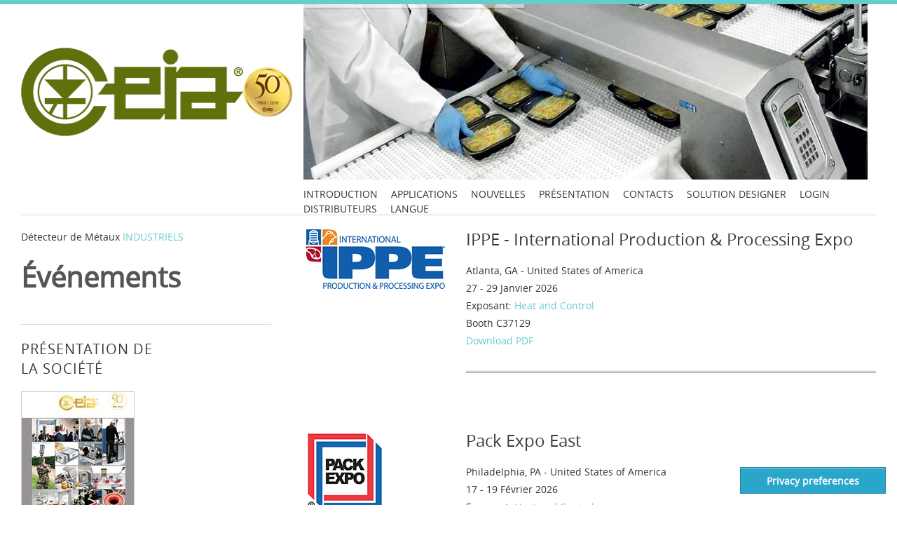

--- FILE ---
content_type: text/html; charset=utf-8
request_url: https://www.ceia.net/industrial/events.aspx?lan=fra
body_size: 35893
content:


<!DOCTYPE html>
<!--[if IE 8]><html class="no-js lt-ie9" lang="en"><![endif]-->
<!--[if gt IE 8]><!-->
<html class="no-js" lang="en">
<!--<![endif]-->


    

<head>
	<meta charset="utf-8" />

	<title>Détecteurs de Métaux Industriels CEIA</title>
	<meta name="DC.title" content="Détecteurs de Métaux Industriels CEIA" />
	<meta name="description" content="Le Détecteur de Métaux CEIA modèle THS détecte les métaux qui contaminent accidentellement les produits industriels, avec des niveaux de sensibilité, d’immunité aux interférences et de vitesse de réponse supérieurs aux exigences des normes de Contrôle Qualité les plus sévères." />
	<meta name="keywords" content="détection des métaux, détection des particules métalliques, détection industrielles, détection industrielle des métaux, sûreté dans l’agroalimentaire et pharmaceutique, détection des masses métalliques, contrôle qualité, alimentaire, pharmaceutique, textile et plastique, minière, Détecteurs de Métaux Industriels" />

	<!-- Always force latest IE rendering engine (even in intranet) & Chrome Frame
		Remove this if you use the .htaccess -->
	<meta http-equiv="X-UA-Compatible" content="IE=edge,chrome=1" />

	<!-- <meta name="viewport" content="width=device-width, initial-scale=1, maximum-scale=5" /> -->
	<meta http-equiv="Content-Type" content="text/html; charset=iso-8859-1">
	<meta name='rating' content='general' />
	<meta name='revisit-after' content='14 Days' />
	<meta name='robots' content='all' />
	<meta name='copyright' content='Copyright.CEIA' />
	<meta name='author' content='WEB - CEIA' />

	<style>
		:root {
			--section-color: #66cccc;
		}
	</style>

	<link href="https://www.ceia.net/css/reset.css" rel="stylesheet">
	<link href="https://www.ceia.net/css/foundation.css" rel="stylesheet">
	<link href="https://www.ceia.net/css/ionicons.css" rel="stylesheet">
	<link href="https://www.ceia.net/css/jquery.fancybox.css" rel="stylesheet">
	<link href="https://www.ceia.net/css/isotope.css" rel="stylesheet">
	<link href="https://www.ceia.net/css/flexslider.css" rel="stylesheet">
	<link href="https://www.ceia.net/css/validationEngine.jquery.css" rel="stylesheet">
	<link href="https://www.ceia.net/css/ceia.css" rel="stylesheet" media="screen">
	<link href="https://www.ceia.net/css/ceia_print.css" rel="stylesheet" media="print">
	<link href="https://www.ceia.net/css/ceia-responsive.css" rel="stylesheet">
	<link href="https://www.ceia.net/css/ceia-style.css" rel="stylesheet">
	<link href="https://www.ceia.net/css/ceia-table.css" rel="stylesheet">
	<link href="https://www.ceia.net/css/slideshow_fade.css" rel="stylesheet">
	<link href="https://www.ceia.net/rs-plugin/css/settings.css" rel="stylesheet" media="screen">

	<meta name="viewport" content="width=device-width, initial-scale=1, maximum-scale=5"></meta>
	<!-- Favicons -->
	<link rel="shortcut icon" href="https://www.ceia.net/industrial/images/favicon.png" />
	<link rel="apple-touch-icon" href="https://www.ceia.net/industrial/images/apple-touch-icon.png" />

	<style>
		@font-face {
			font-family: 'OpenSans';
			src: url('https://www.ceia.net/fonts/opensans-regular-webfont.eot');
			src: url('https://www.ceia.net/fonts/opensans-regular-webfont.eot?#iefix') format('embedded-opentype'), url('https://www.ceia.net/fonts/opensans-regular-webfont.woff2') format('woff2'), url('https://www.ceia.net/fonts/opensans-regular-webfont.woff') format('woff'), url('https://www.ceia.net/fonts/opensans-regular-webfont.ttf') format('truetype'), url('https://www.ceia.net/fonts/opensans-regular-webfont.svg#open_sansregular') format('svg');
			font-weight: 400;
			font-style: normal;
		}
	</style>

	

<!-- Iubenda -->
<script type="text/javascript">
	var _iub = _iub || [];
	_iub.csConfiguration = {
		"siteId": 3904113, "cookiePolicyId": 45222226, "lang": "en-GB",
		"storage": { "useSiteId": true }
	};
</script>
<script type="text/javascript" src="https://cs.iubenda.com/autoblocking/3904113.js"></script>
<script type="text/javascript" src="//cdn.iubenda.com/cs/gpp/stub.js"></script>
<script type="text/javascript" src="//cdn.iubenda.com/cs/iubenda_cs.js" charset="UTF-8" async></script>

<!-- Google Tag Manager -->
<script>
	(function (w, d, s, l, i) {
		w[l] = w[l] || []; w[l].push({
			'gtm.start':
				new Date().getTime(), event: 'gtm.js'
		}); var f = d.getElementsByTagName(s)[0],
			j = d.createElement(s), dl = l != 'dataLayer' ? '&l=' + l : ''; j.async = true; j.src =
				'https://www.googletagmanager.com/gtm.js?id=' + i + dl; f.parentNode.insertBefore(j, f);
	})(window, document, 'script', 'dataLayer', 'GTM-W98NG6GF');</script>
<!-- End Google Tag Manager -->
</script>



<script type="text/javascript">var appInsights=window.appInsights||function(config){function t(config){i[config]=function(){var t=arguments;i.queue.push(function(){i[config].apply(i,t)})}}var i={config:config},u=document,e=window,o="script",s="AuthenticatedUserContext",h="start",c="stop",l="Track",a=l+"Event",v=l+"Page",r,f;setTimeout(function(){var t=u.createElement(o);t.src=config.url||"https://js.monitor.azure.com/scripts/a/ai.0.js";u.getElementsByTagName(o)[0].parentNode.appendChild(t)});try{i.cookie=u.cookie}catch(y){}for(i.queue=[],r=["Event","Exception","Metric","PageView","Trace","Dependency"];r.length;)t("track"+r.pop());return t("set"+s),t("clear"+s),t(h+a),t(c+a),t(h+v),t(c+v),t("flush"),config.disableExceptionTracking||(r="onerror",t("_"+r),f=e[r],e[r]=function(config,t,u,e,o){var s=f&&f(config,t,u,e,o);return s!==!0&&i["_"+r](config,t,u,e,o),s}),i}({instrumentationKey:"0b3574e9-1c57-469a-ad8b-cfe3f664620b",sdkExtension:"a"});window.appInsights=appInsights;appInsights.queue&&appInsights.queue.length===0&&appInsights.trackPageView();</script></head>



<body class="bg-set">
    <form method="post" action="./events.aspx?lan=fra" id="page_form">
<div class="aspNetHidden">
<input type="hidden" name="__VIEWSTATE" id="__VIEWSTATE" value="HsbzwcRsPRIwWQE5bmi9cMZojGNE9Kc5EkkgObAvvlIEkMWXzNGZQCEQU9dUO7VwmiOGVa2srwmhdGtBEmN5wBVmNDURFvejQPfSKBfUpnMZkRMDjPqSVLPIK/eUz5GNIIWYeF2atalaUi9mXR1ge1Yq+4sEQ3+FjRZ2y/xgwVclV5zbHqLjAqMryUCS2uNbfrEHw7R7qEmxF5/i1jtwjIVwtLQckD3os/N2a+mtRd808m6Eoxpp/T/f3+VGC06vIIeQAvTW3kv2jRDcRQ1874ZV9fphHYaLMedjGQlrs7flUknX4SdHobf8RvjgvOP18H/DGRy/0rX1biN7NAGEZKoFjSqirlHZkag3j3pNiwhNKrclgAbeWRlemh+lseoaX5Eii18IQiYOu9ZSbGCMjJ+97kkTYua7Xn3RF8STV5WyyI/Hd7/DEc2Vn3Vf/fmyPotHsXUfC4PukYKvxP+HNBAMx0+DMeeylrB2wvmfkrzr4M0s1GCoqYdtZK12uQn4bYm37RwDJnhNxU8Q8cRjk1Qyk9cqJ4Fw3xhY0Gz85Jscm5NP4MFsnMh8KVMRDmAL5LG/bMbhSm6gE7ozySKDgqMFEtAnLnmws+APWOYkOaIJaliCfl2zdPDMa/Cv8bI14S9LFrISkCRqpkQhadXXKUAWjC+wpl06/S9gxpETPpOv+6uP4jHm7JrD07pQKVV9SDJcmrHPK2JSvHyE4ekfmQOn+hMPSXhkc7Pxw5VysxNsKAYMoBS64uwPKlnzigjlavealmxYPc6rheMY4/l2LctO6g2b0oH5mv1AeQkuDaVgHEZMseFqtC6G0ERHs5fVnkbkdjd3DkzazCRKZvZxv3YKCtaDV3ycg90WFOnI1PiRFtLXFtfcbauHb8gv3t+Eklcmtj5FjveLrhghsNK/9/sEqKGfc6XxjN9cgPkrP+LGYnBWEvWJhd4cDxhxfZVYsXDjsIbDfBiYD+BKtCVtcvJvwkNuII600ZBICUy+nP2Lzox4U/tH+3JN4b2frW4UsM0Df7ygd4SPKJ2bsfDBIp7enfnXEl++6byPI43uXKfhzMzGqdZ9ZiVxZi1NPDDWdetjYuEZKTrIkuMCWBK6ofH2/jE/UAdft+g8isGVE7Opj8OyFbP5o0qHJOpo77gsXeCGqU6kiKHsC2vUrIRjN/ebu0hz6aITDTDQCxSUwiWWwuPepuOCzGY/MTV01zEkCa4mcVSM4BAilZd2iaVgkwRil9AjVpWfguFYZ3c6LN9GpcaGXXtRyF/R45kOt/x8i7JVzgjiuh+dXWJdlocSRvJdpQKNl/dx/H+PB6vxJr+XnurfReoGtfFY6pPVOXqnAPqp5EwjtAHu0mPAk1x9Rx+6ESjRnhv3DHpmHv1vXbtLQ4pIcD45SkiUP2YgLFOUgTgzgtScd/QXPHxmqdCeAg/M+Kf9sD/xNlGMLoOw3KWgMAXrSDqylQmovdyVoZAkqmMtH6DNsAgrVpJM0mQUQ+QkE40cYAvyKyFFtHR5b+VA9nu6Av5iiZi3PW+IDOy/OlJZoaiggCrqwj4J8lJALidKl+mPzKNjtWWxVmTNsP7zUzUjJTlDb+NNPo+Tkh2yEC7Q7uMGwXFD8x4SucSYl5EQ1aoE70q2U95vnTBGP4EyiML9gPvsfkosX/1P9Vs2SrRTbQWb+JQ759jgmL1rLcTl+2XPhsMjvEW0tuH71J/2vwdUP32zyFx65Ikm6tsot4vI0hgg4+T5oNVlo7l1Hx7NohrgvfXhSp8ZD44Zc2MsoDl5v+IhTE1K/nPeYGLVgV6J2QFhDthyVZWxiO1HB55QGoxeVRh29b3SkA4rriOoWmUDxZ9pwH5tdK7WLjQeevEA31hq4m/QlOLc6kfaXzE3CtkHxEbj+TPT77orrD7Regqzm8WCrjBhkWCyIdgDtWeYDXS6l5ERNZywmKPgEGhhuIaI5oNNyMCJUCSUAQxtZG1cW7+Ni0ic5AzipIITwtSWvqyW85I0Y8/KxNVn3d467pi22usJSGw05YQlfExXN+DejGVLCeOFLEDyZd3aOi28DO4GNd46j5EonsVej6hN3tbp6THuLjWoJEmPw/[base64]/zmYfGjcKTJudMhL7Qg1lgONviFaWp9dsQWf6MDLURLd4qForzKsFIZoouNpAWAtPZdfXf5sGbwCVxMy37mVN5Q4ZJzvSm3M0/kfbY8xGpnzPyHXnM/Dxm3iS31uiaV/++3snzUFcULQSySpa1LYGZ9ny41qLJJk4ewLCziMZFckRWBAl9aUnK6OmTSvONR39ju4tdouHs/nG367n8dSiSAeSGicBb/MJsxd5A41hsd8W7zSOkUTgtwQtF8mWjju9cXs8vqZkNF4NZq0XlLExMWGnT+e8D6GbrISqxB6YhFood6j5ee1V2U+K/0QtpJlDuh5CcoToJwlcnq4c+W4zBYqDoabgYF88XnBDvodVBnBhVtQLZjRBS0Q++GvQHJr/[base64]/F/hZ3BSt8r3m/ssM4fdptYVO2NmrKvB5wxulJO1alzqbqnn12LRyyfzoHvu6OlVg3OQviRFa58y+991XT/BIuuN9HxMnLF2WR/lKgMR9VZAZ72x04Kk+0TpAVx/UDu3w1NxhEZaazy4rkWOdfHSi0N9YOlw/[base64]/VC+JF31MiFsB8yqqlvD00A8h7RERRJ2N7w2Fu+oeStf7YeWc+t82BY+D6U4kdVWoRJrhQ9BTlrrkAfFz8FfbbFI13JF7+yYz8XeB/Lvg5wp7K+UmDPCRefdtU5QiYsC/N83Pcmdfu6EnLga9hf9qeCjKvRGfBMX0IRfbNIg1Sg978JBayNI3DtsI7oG5kD9TQu8kDgq7M0Qw5meZbZNrWB37dZQFyoIiFvV7P2z/bqEOrgwmlAIaELqrQ2SsISLdYloKr0ZvV+OAG4JB9z0y0HtDcbBg85vJokNqo1cHy7viJnpCcpslOShPviS19OJZypFtDQudo7Z9futnHZGIl8BlRZjjj4HpKmobl1G55KV3kFXGyyn/[base64]/tZCso7bwn2BTTT+UxV2g7/yxc2ZbBWwpiJa9p8kOGyo7j1740XCKBjzA1QuB7IQ5cQXdgeC4Rd4yvPrnEpfozI2D+cmiOy2h8e6ImWZ8uekcDspOVthBakwwhIT1hf4dPV1Uz0QM20KdJErqElhl8KFISkzEDTDH+5EIOn+cYnqAlrbIsft+VkMNLo/myBsYJImb5LfDD+X6/Y7SXUCOcMav8OrWgLzbhxjftiV10ROz8L8zU7J2GKNCe3NnJlDVuapYQ++LSLy69kRN4Y2433JlMGlmSomzy9ksQt9dzVyAcelb6qj+tCt6pJIfeoSN+AVTqh1dP9YZw+G2Zm0GNE/NOsMg/w+WO4FZayWNiFMzb7dhgcZsAiNIgv1HaHwo3pPjNb2j0fLHYSzM1ZQVxxPGtae9+qZqnL60ugJjstuG8h/4bdCSjOXQh9GCILuusPitrvAbfOPK18h8ATuwNorOpqGn9gjZHkBPorBElnryjBpuoyaIDcGk2sQxi4k5imyZ5IF2v5upusYEdXlkKERwHfG5NUmuwHtkK7CsC/N4xj7lfOVkaPAnc03hRSXebSsoWDyYe37uLoB1100368nqUhQg8JaJ8JcLj8M/JnM0RdXxZ+W6u1XhiP3KXDX383UDhcjYDdAp9Y6P/MUGoltDJmx23m8zMEtXDFbYES8m5maOziG//7ECsi58SJ/t444r33c8VPs3+D7EKjhrmW4yZAdjQVb8swzBzkw13jFkgsO4uuTRtlc/Q2BNfRGDIEiUy+rGaTAAhXm8sqYhZIpaeyr0HhrDhbDpPZ9PEfs0lDDbU6mwZsTf2iYZZpVcNkDpxAJzPvWMP00IXhOx1n1/I17nx5kBF5bE1L703EMkJjPCcv4NT04Dvybw3WizERm6Pw+PEHbiYknvEu0BCaR8dwtcziclmzmb8yWBwMr9AOr/zTsqXK1w4Qze3EpW5DmDs3nlOPevXZQoU3GEZvODCQTx1mQSrHn4qOSCHLjYNWhswGHGXoT+Dubc8TTlaI17ucXr6yqBsjXEVVd2WQZcoqPoFeaE85pFR8VOXVNQnRHix9Z8qH6n2lQwe+H+mO+VwadZj9ONjBUXWWpIbJ/dcclsq4IhoZGnPfnZ74zzvfCqjvv+Y+/5gB1qa8nODVnqjWgEE/F5PomyEtBqdLN/MpIo90xI3GadEwRpNmzC3j2/7+KEstbBZqVtbXjOGlLBmvlefO5AV3ouxQFqF6F132uWNweVLU+5fIKoMSobEzMeDACHopou/rps6MMxJO9Ria3w7+HqQfs9O0JsRRqKqdPMGet3e8V1BN4kr0qKeLkultqlg6BEc3oWoFCpHEMTlEosz78SZqqqLtW4Ss5ueEYseEbW7i6LjzLfh+aH4WG+oVkcfFMF7CJ/35puDr4x9ONkcGdcVvLfxU1VZUiPjMF6/20fKGD64ca0AcboyEff2NC72j1QBh1vaO+k4BrdXzRxkFcXN/+p2fcekBCRK2FvxJZUuMmkn1bDV25ajqJPW3AjTb2DWa2FXmjDKecK9Y1lRJIC/LE4ZZsYzHTKhYGmvA7jwn7Ri/hG0G3gP+kLOyhMOJF4iLBWlq8TeQ4woOzsXiIy40SX4WuP/eQaxv5PD34DX4QRX49vP3QQ6V+XiuMOMh8wfDJkMbJBE+jmPst20Bj1JxdqIeGmKPj6m2F+vfwHM288Hidu1hK0Fa2N+wle/[base64]/pJ4ZjQbsoKhINUqzgx62qmwvOqe3Z2vKDjvlJjCZWIwCXZzZZ1Fl/Q6JzfzSrdcG2cpy4VAVe/odXjglgXnltJZZyLCVS8M76YJWiEybo7W7qyp2R0BqIddKxnssMip52AKum2XLrX4EubuNdFobE3o7EZVCS/NUJ+JG0cLH4p0uIbM0hb+HR0cqGhe9yj7o6TNtfHEbJ9tYSjqmojX4eBnDraNHZGKIRy87zIUeXBJqCzztaPqPuopUS81J3Zic7b9RJUUSItcLomQdVyoawjgGs3bzhxDHqdgqVvxVo01v2oVBQjzBk9eQE4pnkZJqcN6F4XxCnMB9JKtvEuWE9/krcLVWVDIzrExnir+gscan8xeWqrdviCOFzE2vBPeWDZjJM0oNS4XSzv6Q0vhGiqNe+PbJlqTU6v+D/SQZ4tVnJOxpCYjqV0VgnL28vJ0uk3RSJc9K3LSRVokOok7fJxIuMpqLhIheq8dyaTBWjb9OLDYeAGpUivY+n/vkrInL4CH+UDKjeziVnQ55GW9kc+NLBc2ofegULUJMUjVZK0lP7R2RyX23ILOFUuO+RRzD2PJKVcAA9qOxIKfNYV++rteFClsCwyCz3hOun7zrh2WM9pWRvJSFNrS3CiP8Aty0IEfQwF4ldcdeWF34+cA1XYjXIzeLIF7/4g4T+I5q3U9ndz9qHNzIEbbWaF6nZ+1kvVmINe37brs6D+/sezG+2EmK4OU6G1a+KvM35GkBDa2abrtBhgQF9kO/W+WydlNOPSfy69oPlBSIvgHGRIZ8iFx2Qr2IJmKY/F6pU4HaFrJF2gb5s9yS05YIWKTSQ7mCWBdQhplei817amvkpwvBHSdP6KA8tK3lAA9DiRmeT8q94vN5dglbSLfFS3J4HrYfFwiBkPcZnFzNB6iYil3muNmNdM7sr+LUR8av7Hf6VMwurjvmpq81ms7i9Yx0w3Gba3qCPCeznAGP5Z/A6fguVTSaBxFwkpZcwog8LGf5tw5zsOHnOFLW9X50CYLt367y6LZ2aRCUTnrTM/kahvWnlnVvYB8/FPLf5elI033z3aVWDYuI29EkmeB2xEmJj9h4S8uSWHQ5cSxebx3oNtbOu/VwHlc88kZsFQ9AI55SjxXhHpF0dUtvVtZLfqhUd41pY+VOEHpS5M0rfPBHDDcvhusCvTxGQuQ5eJdZeZaeDKxhwVMPgQR79eCFGL54f/KdlGCqEjdRsISCQLj9rJNa3lVtt+4Q92vTyQzcifgCVO4s0THuXEHmstMUA7uloRXOcgDY59OQuPsdsejEo+Rml3yKlXvuj8jPv72qsKJd5UaaJu7I/ixoEUqmsU3FjjcM9lTCNEoIZNrVCxPk7AKlq1bSN+DWc06prxzqGpqw0d6x8bql7/eDsVFr3K9FQZxGiJ/0kqIKsgvzyvidMJ2wYXySyiVuGX5LtGpAnpNI40e090ZyKOrrHB6/EsH/hxYNsvsL13HvZRJ6zo/oFkyiJeFSqA5d/+QjOHbqbjsvVFhLQ0ma1pe/0qYgMuLfzabOiR/k+kNPP4BsFxqkFm34WbsjVV+Z2491ALg1XMUAaapQ7PSOrrYvN5gdDuchndeBxbIpHTnoEFkzzYOYNOvSr1+ND9vOfO8fGnYkfUmHjZdCYSUgWnmhynLROBpZB0QrvWART5PS/SmAGpxivMXyisW/Uk6t2ywK/Tc5aiS1S1uRA1uivy9ntHzsDojumD9K+426NfgGFBePru+LpIsy3IOEJyDgmYYvFHPXTW+IiWMp+Hqh2L+uL8azJDVPE65b4yIyXTSCVhG1JksZ4xUvya3/ybS45bivIYgByJfvp1yoVJmpWHIZzU8u6FppWZWDPLYYdvzJpyJMovGAd1Gm5UNGVLvjgEUFPlVMPvM0xuK/Q8M0u/BTH0U8ewp4xyNTQCBC8pqlwKgFS03pSfsqT50PoojS+taK+bk1vm3fQa6MB8UCGf0rBzymmp5aRsxG6OnalkKVy188eS9uW9ufZFmKndsbb4L8ZaTO/jyJoVMcbl/5kInWJBRs7gyqcJlZWYub/r8DHg5rwRP9wSIqXHy6vQHkGZaCpdhoCrxle159Kv2ZxfxgL4axhI+cgdt6YC8AkgfXlAa/Y77LdjMd9bkOOPG27eZ59qQn7iP/wDV79bsW4DHqwEE9cZ1ux8CmsLP3NdyhukNk8NU8aGRB8Xve1vK7g1npdnVR3cYz7T0o1bU/R7ssM17yiXZWeTzc0pAbO2Ne6TujUP3jTQXIqMNQnGMVkYrgp3nIDqU0Mx7nWiEhrzsNrmCi94kUsI/0deoBbvJUt3jii3nyHQgV+AAA61VVYjz1wVASKEdJfMUZzgLonx82Z5PSdBeUg/6AAb9o25DS3iQVvbksugs1yZa9Ytno5uHbUMtk5fAn0sKLoIX/50Od3Q4X65MI9O2lWab+ik/uoefsLmI/fG68SWA0Kp4rT4md//1zIE1ybLkY9j0mRffrNrHV2onyEAVmBgNLAtdHF/yMIntN7l2o6vJ93gDAJZqgwt9rKcV9ViEjZey/Iwu/dhcrn6PPSpjeBYxufX/8xYi9VpkJCPHVO820rEML/7kX2O/3Z3mFDDutj0z5kbt32v+R2AIj4wYXJIORjpSYjuMvqqWnpYVtKqa/RM6XhYQADHb+AG9MIWWMwgBg0iGE1DwMOmlMMdqDM/wb9g5dhyL9l+/IsN7H2bPh7FPwVFwYrIlfu6gJNhB/yvPhHHdNf5kDaDPejlb5BwF5jloX75HhpvdJpy5Z96GcTy4XvZ8jcw2yagNMkK3gKzYBgU1Qxuk01kSatQQf+iDF5o53DqY3+xJjFpo+fuip90FB7wxVISbpaWNbU/wUVwWGNwlYJmLWK3RClrIF2ab/Ew/Mukc3ZXtJKhXB+KzaTDXWadmw9R/Oui12bZJlp0UjhnkZS+ePd9whituOnS2xAItD7ryaXuq+3fLiDAfzK4AR1JIfFSnbo3kWtS47qb7U4lZsGS+JtSA5D1e7H2z5dugw3/vujUBj65ZxXsBCUPf/[base64]/UhNXq4JMzJZCtV6LB4QoTqhZUq6qSKQqqWNb26hzZEL1wx1jbsHD6/Gk2/iFdXHfmC1r2NSc9fSp+8kHiaPlaIr+S3mx4hwFnwQL+0JdQjIt5yC2dsU+rlgGpDwMBSSXLnQTUkE8len5d/gagzNf4P6Qo9z3M1nrpmERx+kIbQRklocHo/FMQF5H2/Noy1bHECxzztJRmd0wJVGmcYyX4Al5yLkGHWhr9OAJNiu6i4H3oylz5ZfBKf/0bpbePLBvx/6c0Ju6yuE3mn2REnIMaHMgE/8ORJleAAaIYtDCvvEG7sKTcHtMJdAqK09FyGR4ynMz0XStaHjhDSkOhy6SFhA8fiSnz9vGkT+J1L9C1m/[base64]/XlYFdgcXXPqUGxzp3woBH4JE4FMLdvitGiEaltE7JirPC7y6dzUsRAdj/ldn5ZkaIuEgjB6tofsp2vmJ3E/DoMdPB2z4efwt8N5AtyotY503mU2M3M9KVruEWNCITFDh8OW8+lpcFqgOJYfAZPVRsOGhGXhkjXxiJkkexf+ih1pfiQuBT9HU0buXsFvmQckkGtSjcDQ7uPbtDV91h1R4wdppZtXOQzWeA22Soxp9j7cvBXp0vKLblKO33WPDXmRn3gSNdYT/UN/[base64]/CA6cw1SmakOPGOXnVRDmxF67CVpcoRYkYpAkCV6TMihTdNfzL8EdLBArF3+BuME4FGqjqY9XzeqHzEyOOwEsKjn/sMBdI7ra18AFV3COZ+pIi+RCDHr3aoHr6zkWtoEr6SQ+fL5A3gvbzVMevLzz4N97fZnpE3/jSUpKNYnqb2+d4MQN/x1BUMe9sB6cPckGUaH972nVnL5vdfvf+emAcwiQOSW+5VA/wgduijyKZCE1ab06qASXnZScUSIpgx5xqiGMEYApvb3klnZY7I0hXb4SijNxHY8jqWYopR/t3ma/wk3omX6JUBWXbxKAxXGBvY6N79rmQ+QiAV46mem/QrIQxmc3ltIWVgAxFjCk/H2aIu1c7aFSl3dvTU74+bnogfJOgj8ffXUiKRRlf79sgsabMlx4boXodQuFfoqIB9JQiv8Xe0c3TMyGLfXtflxkj/q4z77GXHWeUuRrlUrfqaoV3jhO5KQWYv7SuoT3RjOmzIvJI2pL31Xvy0kGj3ewr1f9CbzySyjKr1rscDySKh34IWyuC63OtLVdhh83oU2Pp2TMCf1q+oHNKgq/fCtmupePJyrMEL7mDwo3DcVmdf/Lo36W0NTEmmhIC+u/qz8q42q1k7Y4Y/oKT3ECiTjBqkbgkLvMEBgZXfhMpMYhcP1Wb8+5pZxekhiWN+ZFhn+sh7BgM0LTMrCpnJbiKthCRs/qpkjjjSLQTFp0dsBrdhbBNBtGUYUW3nX4/sweT7nm6RMUeLSthXYf8Rsvlf0RwYhLZoRgDNxsYvW3Hm/8CPDpGs5NVEFH+EgUiMLyh4G+vxgYYqarg9A4cvLIerx1tpLmCB5KGoztPcpxcY+zTKj8ZxmiFrrnykwsBVDysV6z2Faf1J46SdpkmZpr8cN6FpBuO/k5asJNz9o9q8NqEoYUALna7DmPFaT0xkdE2de3Ekf0BDe+sI9YqfBkPY+vT8mr6VDnroD+nlcLdkj/VNSZP6mpVBKWcx4jZUipWCQf/mrdxUVYkgS42kWBz3JaJ9lykDMboIL1LE1v6EiBdEsVj8w9XZrIRvTmp5O4Xbwarc1lTFyKKN8pxBWkiJmVXLeKcgjLfNWBwKUjF9WbvqxPc/3zB1ktYYWAG2L4fNR22dBYgp6jJD5PKfPckDmIzfvjHTe/[base64]/RwoglZZ5DfXsuTNoTKaa21sjuoeo0uqDRQc/O/ZR+l29APUkW15mdjk7in89aFVnaxDHVBtKvUvvo9QUvMie6I5sWa0A5B1SRBLPvOv3y35AxPfWEZPHKxKUiNjqItUQsKQbNOnpB9beJYac83Q5aSwsI2XGKY8uFV3GnnP3cQ8dalA3i+2o/[base64]/ahGKyyhpy48MR88caMV+QPidpN00Wpf/[base64]/374KcaMcVCa2xroszZAI0b70bMKhtIi4zwB+PuG2ZVgCPPVskkhtmNDfLqzfkPJo+/kvFyQSJUbWg/7abxuRpTrgsN+rXxzjBJGsgXhkJTVRhMVt+R9pKtNH7AWx13HCHUgheAcMMhwvfypF0SNqh/JlWj7MnL8evDcli/L/gZs1J7vwjnbu8Q8kGJQKFtcGA9etlzDJQFMS4zvNfc4sV8DLFVXvVNuFfAdvk2TogWWqOfpCBsiGZMXfBhgSmDXBTtYRdKW96bjGHEhZ75/JvwAstJ1h4CDMllRRrNmpNhYXdnLSkbhJNKp832Ejm4n6iJqtja/rl2n5+qLprutgR2n30zDi/aO2OqtzQPbnDFCmNJ0RX3IyVzHFSWmuM15ey3SVGaHwBjwwkxmnSnVhGXV6nv4UY3f76/jA2ZAn61zgaMt1ZNN8Uk89QPjsBLuJAQH6UXTopw8Gf0ttvAwOf/S6YcSeHvW6GgtTZ0i66X+vI9Lwt2RTC26sPZhW5qHIAa1j6Eo8iJEKgnvw5Udx9i6iaBvMPbMbu2B3RD6Gcclykey9emHDTD+3C3uP3wwzSJIg2G81GG1RdRjA9DzsFEyxbrB2FMmVOkJoXmPxGogwwUw/[base64]/EwoVLf8m/DgdhvHH8dCJIMgL5B5k03QUq/P//ztUNlw6jhlado8YRfIrqckrd9+WJMGivQYD5fQY1AvqnBA4R5N1w2v97iI4cWpv9LwZfFzrW47rqCtSA4TST2SmLKU99RU6dWHM5eFLeWx3Bf5vMBjqOUzFuUovf29ozV1KpeTE8SFVnW0zCHL485f0RsURZO3RppFamGg9u+3Vyu9+QwMVII8I6lxpc47fbAixzqWJ/87eqi+WLJEQdl+6eUkAE1kpbZwRxWmHjCCUagQSFOXLweLG3epbmnTOx11SFGzAeAPTm39dl99nfjvSQ46Ea9k8/dOg9eSP+3Fb5NM/pVEDBesdTh3zeBac+ilzcred04fK+EJ+hjQiLIjurXix3zvGk2gApKYhfvJCLUlGMLR2XQ7ZSe5IdV5W92YVXJ5usxN19pZqSQcMtd7cWluf9n8MV/gNFDlu3qdZsiAZxjcli9GjfXM0fqzR+6qgzJ5KOwEE1wRBICPMqCYt1uoCyWZWAzLfUmw4aVmkXl7p6pFBIXPPHdxB0y5R3zXqWQqT5CDQfifV5FrqEYe4AEXJkT/jj+bRwe4IuqacLe3oupmlMIzFUS4v5Ptovvvt3GkwBx2lzfvXH7F/yHJKfzRP7TJHLjwHUojj9q2JCOR9cjZ6DBQYRzgviwoPelxXpQPcFyooOSLi0myHZ/RCMTRa860vfmw/K6UOeTU3ax+KyBOJR+0rygvxY4x4xJeewlIA/9Brrc2keUA02fm2Us2yqdmdiGDqjS863RUEjOZNtYUDsiTm24lTuQoX4QMMQURjddhujNVUtgzcblmcJo+qNCEeelnYoaeAekXLUNPZzfH6OR8tiC3P8VvxNvrZIvWCyO1ChDsieLBpXUcVXhoHVr84JYA6iFY5U+IEpZl+hcm/nnO526k+QJNcjMoWKMJfjKPtkFzFYaOFg4E+v3LKjoFqOm1ZDyroeOaGeanM71urKGH3J0//73iPHHh/eyGmbonJz6I21r9/U9vUISskpAu+IG56h5HY5E3KTWYNKo/p520tLfqzg3ur6wfHiZtdChjBV6I1MDz05xi8NLIb+2/BU/hYbZACii1CtRWYch6fjvR9ntJszu/y3OdmC7Uxogf3JwTpACTn5c72BK1rDOdOZgltPbjTuHNjFcjWcDV722hAQFvG/[base64]/[base64]/gIlwdIwIilX5BSoA77l6Wr/BPPKrZnlrFpDPMnW01Qc/kTOTlgtqM9vbjd1Op5/[base64]/v6aefAZ5QRQXELVDdQesyz5lQ+VLsW5mrI7R5YnhqC+ENMkc5JsbO9153W+CWFcpCRGUDMmZbKuyLGDLNsVaKiX/cXBBXGILzzsP6RTtKN//wkj8XS0+hZBnTjfG0tCdXkLt87yeAVpXiLmkEGtKWJkvfO3Ua9kBWbfwuAcNwl79kASlDNg35wZcYvU+SwOCal6c2gp4DiqEuAR8tKdvBG+48WW3Hy8U6JPutUB7dtuDtg5VimC/Xv0llvBCm0ktRTNyPpJQ+PDFUwB1kGsi3y5BoH9/DC1PeWlLMDTbHG2EN7zvqTKPnTlwjOXMbOJTRb8ZUhE+Eu0GmdJbVce3bVMdiE4lAvFpTqw0NryTg7p1ugXg6srOMViEuML+49GPujCeIcLZcWx+zDjrewS8H/[base64]/rur7DAsRa1bzgX1t5MK+FW7joOL430W3SWFJCxwFZFxyCRwMl630IEOHmrn0kw5G3DjC+bt0sUckFAr+tAB0NzGkWC0eSHqrlsmrLAiAGUJUjslOHKFCCML+6u1CJotEiWaMM1eQNWmLEjg7WEBn/EubskkY7JmgNIk2VVi59CHeJaJ3fbgVEjPMLwJxKztKt4v/CeKRO9RIV278ZWKCHTHem8wjJsr0+EnrSkP2ZFUtfeG4J3pqpOW1CeB1vkLxTnEhngg+Y6ANdBoBQFpKYsDuJ/RdytcqYmu1y5TgoUOs/kqOYUPtxCSqNtpsKsL6rTAtvPXelZJmXJWwHahyU0utVevalbEQllzvWkyj8xVAUjYzzoMOMvfS8lIRTOrldmVI8/O8ZrkB2fq+0KIw4jcj3oggPbPCp712TNxMChme1SI/h+7UVvxsOaIgamfj9E7ykMyhyjHhGXZFYN+j+eou2T3NgSvd8uUuNbVolMQ86HvqJ8IGmW8jiRhqFlqMlAsvmUfIAO+HHQsIfDTWNT/aaV7YsQqf4G+O7FTOPGAcvWwvXDhFD+iZ7Kc4OYsnw8hfN3CvQkXV6W3wg7J0seLi4OVJvOjWv+15YuYwmmwYqQKmjDkOLo76QNiw7DbNRwCbSEepAcM6fawd/pF4Ihpz2KJXkgUUmKjf4TRsFo5mkdvC/mroSqhGCNSHDkmAMilA0T/3Dsk6ARseGuXgc4Hkn4A4Z5oyji1yyPaV9p78HlNU/xPvxzNLpsjJu42qgmkpdQM/rNldYfclvX6FS08xRm9iYCDQRu3Y4pL9rHK7R+yn+gGSlcj/ruuEp840iZkDsBZLqMhkZ6GW3DruDhfLCsgWrPcR4KT0b9+bHa4rES19A/hw1lu/yWXKATgu91FT8KDomiRKAvrTGVQE3J8p5PuN+3nY9+A31vwVI0C7QBEJOQyXvDNikS4Og/ThfmcFwjlw/MUqK95kLytM+5iLMqGgjHmHX2msd9kDWSOgxZ82tG22+jTBojw+iC9lMOdL0t5kkVltpMLmEfpUjuopqgkJPupjxwyKHlmXKH+W5ASGbEgXB1lE4GFanroarzhBxsmQ7UGe6YPoxaFYKL1EUiu/cnTFNg1Knn3zB3HoC+r8RxvFg2SXrw8t+0UDIlP42pqTHFYBXM7OWi01uDA+y0+zgr/Avpko+0dcUxPhyLpsvHUZlQdHnClnXb+lLrwFOfm0g3k9uEIbOg1VRI0+8COT26YuAWtbwrfapJMu2G3iRtAX8IF/Ebc/WqPfYRyNkeupSEwMe2r5Ez53XpzUdKtVBH/UgylQdaFwBIN2jEyzEYliFMKLyU6Dq2eYLsJhShBr2TaG9XlggIvvxbAdp/sHR9YvbhI3BfCmzufO19Bj5uobTvEmXyZIGBFqyv8Sau5+dkVgyrUew2NthI44r146Ut93zEsVmhG2YgDfL+Ia6M1QGcvoVGj8p/CwAqMogOInVwQLYK6F3oJhxcZ95KhO0/fIhHBYgL7Id+XDybv7TJIaDnljTSQyypiX9j4zt82aKS0p9HZ+xHfuIO0VsjocL6/gunVb1nLW1HLxrpYbeYV4fcmHGdMQ5mssztkHLCq4gWrAmRpgvKhNWxVrNAnmPhxCXf8zerI2cb3A7tqyD6DjJBJFPPj1+9AKiWC9VGbM6ThuBhoYSSf8aeKUXZCKJRq3uvilkhWqFF75lroNakjgs4zUVo8dNlyOl+cKjNgjItkB5iixFnRynqgKV1z/VigUo6bcZYBOZ/3g4Y/wOfNG23rltKJxuySpfdmtNOYQpWMrq6p3aVZsZIgY9fE9NrMPQPW5gZYQOx+8EaIvNwsKq9D5tlMB+VOi6v27YtPTAf4mt4ia/9HKaVTYA4M7jOnVTNCMTfpIEx/unRLY8wlA4aq3MswmUzobSKiYoqzNi0uQ/x6n+Fwg8DXLIEq522uru4MS9eoUHVxhloQJy2Ws8fSXM+UaoZ4GNkxDQVNYzA2Euy3nqGwHwyJYXZ5cDEY7m/jm5QbdSJ3hyINpdrxYVDPEsrRshnm0yE/ieUFQhUeUzxlNQQTES3fwNwWLuGF/zwxqBFu/ZyUbc1f1knMLyoom5g1sRrslS0LizdqqsJrvaZmoFK9J7gqR9hIFmBoNIZby2kjTuiVDVT+IOivBk+jbsOGsby64Nu0M5Uv7qXPCm2FaWkjNu8/c7VX5SIBy50eRuN2223F3CoGxOmFKTPT9uV2ZKjPkzWSR7GrlkjIiJ09/3vfsA3tbBbTnVvaIK6nP7cX1Nj/Ab9LSeVRROCcnNA/Rby8u8zmtg7j4mOghC1PEtlB1WaH2VlUv7lXF4xVU3elS+2DEVFCUkmr/BcziEwlSKMB8S1rOL9ih7wZbibjCYKuthT6WE8RdbvPYDXSyeM6fgTmx9SCse7d8hnK//SoG6mvLd5q6mDShSP0pbauBr7AiZx0g2CsIK2an/dFYUimecCptPQWJ8y6lZDrfSjuwDzzv1F7yd9TgdowI0nDXKYScEVx4EuPun0YFDgdVyyIcW0VTnIW0hdKUhPEsB0CVKHGPNs8NdeZrfm62r3RsCTgi+XSNRLY/Y1p7syOhBxl5+pWfkUza1wPjvkKvYJn2V+mzEnRl0lo0VCWVCo0sCAzuvCeiLFLcb8Hj2RU6PrzBVI9Y4oKdgMQrV7ocX+rYRCL7h4etiReoGPp9nDjbcBMaSYjHOocp+KZRKro8S/qBLQfYGSjSMNmRCTT0tigp1WjPNuzBG8XvvdjGqreRC2bvLmBYVjrtUBKKwW9O5GKujgZFx+gn4ZQXzXyUTnJ4rwltj/plP5wr50IOWyvID8ShnJOEv3NFh9f72EpR1FdHUE2DiIaLfyWzzwsobGSFntzPnxwGtzhRHKnxEU12/uQFDA8lG8imT92W8zSYTNbZFZGiJzpaHOCp0AWsWn6AyjsZhFOD5+GfccpHsGpgv3pWR4z/FrakQQeEM648aOJkiBA6F8j6xOBLIiKnhR8jrfkoQeB6+j1/KsD70JGRSnmVTPJNTaq21tOshLGPxUp2ZOHybaShSE729FKFZldr8Jq72z3GBIhjFXF2vWroTkglks1tOzA8BZY20Y4luaCJ9QkoPJt3IeMuQCrTAXENdzkfhss5Gmx0DiUlQVnfDg25yEYS7HSStDmCooAcqXw6wMGteEZNQ/yebkRRX2OVKmaeTsZJUKZGxuAuLdZx8y99mK66NTEDTXbrxuCDvj5v6KqiaUktWVTrVVFNQw+RtowMtrMwOzZYkr3fB8QpqjQEzwR5I22neWP+iaFCvNo9bsKexpsv+vzwLGZvO5XdeUsD2+R60LSI+IYi7ng+WZuOXXFzepgUFHLx4IFw7GsT+74oBM1D0JU/6H/bfH+uwHAG9dHoIu4iJeZdXw2MTY4OOFJa8OGUxA00YspP7Ngai87q2sS9t+Qvo4cUIuVXvitO7XARR5dxdSxWuJpev6yT1NR5F6hDPESV7YBy97b/p0yiZDzu3wgxLvwZPoHyR43IgjPFsPorOLxM/uHDnZm3IVvDsiqlfTvWaEUDv3z97TzIYgc/S24S4U64tkq6hNZ0ysFWHw5g3UVKXX3qjlMJUeXW30OPWuhE4t0U6UTKeZOwfhmOPCuS2UBKH685El/vuGLJHMSx3ZmNZNgo5AmgFL97PGYg7SANbDEFiRqedbaQfFDCwNx6dfZcw1vLxqdyGvqq27U5D3DbeHdHQT6GLQH85klLaLw0p9RgV6QKeOoK+7YRlbhL/rpw0IEFIkwNPHhmYXyEnt0PIJ46mbVXuaVE+oZ6gEd2+JwBr3OSMcH4hNEeLuB0099AmHCHzNMXvy2y9sU9uHoLngLidkeWxVenyECn7e0UL8nlCx07CU0ZgpxiHC3u83iaSL38nsD4ZkjQsU69x/BdMUJFDj///m+wSF7Ct6a24LG6Mrb9cocrNpJKsO7YuouJzH1GKmPD9Ivuo12qndZV3k42UDFL/UW3Y8LrfZQPNSrz8XCtgD5M90fXOt8RmupJbtHTqHkM4NCDCql4BfSyAKnZVHh8tfMBXoER0wB7A6f6iIJhQSq6YXJEFIqDJEZeoH9fz/ShdyheAoExWM0i3CmP0KVItE/4i3a0JYHQfWxYmSqQ53sXcp04ZG+FCcjWkXTRWqCIlRMUyBHsZDwM6ZubHPuykmq/GhRDxZBRCetKXE8ZDe+f1LFlQ+Vuo2e2NJlhGcxhyNlomS44VEaNuL/8l9b7ed8b4rmWOqCqwHry6kAlj1LmaVytPt2KnNNRGx51XPeyupAIV3die3HoGgD9AsyY7ixE/W6Rz2eahzpWTy+MPZWIynMX9HC8PvPR2SNoaGyfZ6hlNzwttNUJ+qLVvMg/fOuI3j3Ex77RN+IVK22uHC4JWt4+T37bM+dSy/Tkql9s8e8+ZFrJUhq9o9o/Yd0mwyKk4fTN5IV2KnWw4CYF1yEqx/ovvdBnd+eYM0qmZCbz83UuhLVdtiYXYx1fCpLC8IuPMetcRaXdwz1ddtqz2f2VwYIka17b6a1y+36NlAkS/Ldp3j+98lxpum9Fcwz8FL9kGXIfi/8W078Kd9LChZlQpGVntdyUyC1I5diuS8OGFjASiwY+4yfSeVQujJqV9CNTq3FPx/ukmGcAB1K/JcX0p5L8x5SlJW5HJjK4ibDOX0stuANJT3f9+8DO8gyX3h0WfHZnHqcA7bAkbu9ApZGolE60y1T9gEzkxipmqQHvZO/cMJeM6o/OeoGSRjVJtJv52P9hvQluvTMS1eMchEuUDbllH12RrtSMIXOeYB6TpamVAHjHH3r2NqMBpAtCiKl50slCATcSei5SmVUeICKFvTNRvs55ckpofIRjULmT6NGhDf89bEvyXnwEzWAHofC9XZxlLIAdI3a4SIaHEZli29NIUU1Uuze7qss6SMnF3G5cMF651AYpbf/6oleHduhUIbeiR6FNKvVk7SZpTze0OFNPFBtXnqtyrno+Sd7LM7+ExmC2GbV0jlEuc4NcXuD1x74cQBtzHSg//G/t0cAlDBsItF+R+lHicst9135L6KTb5vYKoBVfsu7MgmdzQSklBwIcTS8L2DCIRWVx7QKDW5oqrWuahI2Fp9Khpk10snaxZvS2soWT23GyED9Rouk8GBw4g1wtMFOVEZu3Z02U0KlMoB/Cxc2bH9P+rr3PRue8gVcAu+yG4hlD0jUG6RMQ1tft5lGsfJUB/bdzVd20iqrtLB9oPfivp84tFUc6ZX40v7tTjqeYLyMV5U5DchG7l/Q5V3olXP33ysF22OIEy1PuiiJJYmGU6A9aWwu2esXVsdvVwRWrVuJKpOuH9cmrS0N0V3plQPTJsNndwRnkiTuXh4Pru/HGE4MtvpPgF1ZBPO7b9aCGFr6GTYPM5Ao5B9SQh3tnY5Mx5vRxTGGHdefv1F4CbSSygRW9hZTJyY7pflxYXQvQO3YlS2S4ld32dlXj8+ajox4ijriQdCzXda4e9Egw/bhF3ljDds4TinwhGJTP/MZxaY/aD3mOGWdDXWg63n+s5Tq8hpz8zLpxJKyFkZaTsEwYoD80uVtfSBVNm2JqABpy6YOL0/TGe4+7MvBqiygfCWTdw6fJ0Z5TCMotb347RZTpzOGActuSRDrWPGNJUYbQEpmGSsNMQ6Ao6OF19ZEjPjlpzVAE11xUyFIw+ylfTv6lMrkyEoRKR0KC05+m49fNSin7JN5FQebArvibcnSsBwK+ozB6HJ9UCWnMoirTT0EA5dYhxxO5oc5XXtPoM6BnanW0tQVZgvk/LXyuuSmgztqZrr5MyNI+1IVXYaq+SGIyqEWiVky+mcy/8FOzRmsrOcwKV1L/+xGw+70ZmlQIbepAflLe3L9sgheQ24ickkjqq5PilSKcyvsPstsoNoxBkYgNRwp/4IP7AsEwXGgc8ti02zCrvLcpK18niqb17CmUCrU30C2eCo3HMaKLWiGf3wchjnX/UeSg9KLGifm581EOgy5YB9qd8QEhNpiszSVWokmZBmixcTUJU8EhLzGKEKLX/TsMoni7b+fZqBsOwM3wFJDozOEwaRbauFbUEGp9BVoBiaSU41TByhLM0IyRrP6lcBzG5Un5wVTbrn0QAZ9msbrSosKfO3yJAeU+g9VMq4yJhoNyBRNDenQtThkkdm+TIo8me3eIqchQVnYLBZi3rSHZuoykYvr0qO3LRj/e3QoecZJY1o2iGiew2sFJjvvfwdxhqR4OaE1fjrZwrqoLtQlU0kxh+YB18AmSM/T348YIwRxE1tS43sv30HfNHJRH3IMmCoxWKRWCl3rg22sSaDwi1pwxGClxjUvCXlMn6tVxC5wCKnDdO5M7FQv3o2uc0aJl7tFCJ+7j2QtgeD+pDp6789kI4sWZk92B602iVrqzWa5FfOzTQv6mi98g1gsrLQmtK4yBtz3/FaoVDsCjOTOeSrK4dCceMfN5lo0+zrzKXetR812rH3wbACATRc+j8Oeem53hmlcZGaj+3EF48FZ1keUukKpT52cRMr7VhC8S6HV9UtXwrm4LqFolzPiPeiH2/AvqRdyC2gWh5KBjLPmKfHZtneyuXawA62skm0THkLcT7wxwWXyF5fMpqWiOYI9F5zz9hnxsZa1OlUTIMoiii5LkkBLPvo0DXqf9qFJmNIg3FQRd+EWsa4Sp9kNwBwr4evykQN4WDAKXBvUDnouBQ5yh9em/OaMI1sh8PELHyLDzsIThP0UjpEbeqfVEsTIFZ3025xx0Ip5DR4lpfaupwwi67odz0S0tWFNfsiT/DZGRuCMT/jptOyqlFUzkQd0Uyr5VFyKZ+zq/0WslbkOzMf41V6DFoiW6suicIW7skNqa/[base64]/vtbps8v0NUzbi4/YUt7UHn9ucKvHKD4LEJ2iETSULZFWZYzq35p3JEN0mnQFFCt6LU96GZBUWdm5KlVsXFRDFK09IYhHzQwHjB/JZHnlBEbE+NPWltjeMjRvHIFQehQ8Q09G4qpUuVgkxU0+ykrR/ueQp7rkl424B9Ul4B6JuK2MTUe9LOa0SJaFNji5KwzH7JICdP3c9IofbI1ffbMTutyywDizbYa42KFYws6ssKETYs0NSVI8uLBekgm0J5JD4Ex00iGjdprtDWAMRdY6FY2U014qzyvO7yz5xOTgnN/YBlUWY7U50E4ASdt4kCyUJuVMszaONEVHHlIbTvBmsbifqzLQgqwujrwtXT2RrhfjdoUdvJdE7opPZCLiLCwhzqPLweLRy/IjqL6oODURSNaVsEBiq1ofyBnaloMRmERhIu/bKeARqRe4m+N+dd33reJ11yHuFvzufBZSTrFS+Ru64WZ3GH8b7G7SRDyCvIP+YK3g+zrYxZWeMpRunYkts2szLmFJ/mPwTeato+qi3UL5/PSc9CsqpFtIV1GMrsnS7bvm4tIwlfShUE/OURY9KnXjulMv9maV5gQn2LjaZHejDUZMgcz6u9sRkFQ66r0nCr3G8XoY4c5Y/yEc9tAEB6Ba22bfyHK1Hx92GcrTiCr6jGCIHl9+j1O6LrfGmkGForSV/xDzMWoHfom2kUzL+hASyhXiMzfVVvRK3ccwFEGwGG1kipQEudxV0u7hUGpHORY7nFkgOGAGBxRzdtoe1iXxKfOHJXpRQR49SzihJ8UjzpBUfeLW4CUcG47wxJAKT0jBHz7hmGCU23OMdqirNOmuVQjCdYXrb5DVAoKyQ+kUwxPTKL9PQJPdJGvBMM9oXsf4Z" />
</div>

<div class="aspNetHidden">

	<input type="hidden" name="__VIEWSTATEGENERATOR" id="__VIEWSTATEGENERATOR" value="ADA4D364" />
	<input type="hidden" name="__VIEWSTATEENCRYPTED" id="__VIEWSTATEENCRYPTED" value="" />
</div>
        <div class="barra_alto"></div>

        <!-- Root Container -->
        <div id="root-container">

            <!-- Header Container -->
            
    

<div id="header-container" class="main-width">

	

<!-- Logo and Tagline -->
<div id='logo-area'>

	
	<div style="gap: 1rem">
		<a href="./">
			<img src="images/ceia-logo@2x_eng.png" id="header_page_header_ctl00_logo" alternatetext="CEIA - Industrial Detection" tooltip="CEIA - Industrial Detection" cssclass="bg-set" style="width:;" />
		</a>


		<div style="display: flex; gap: 1rem" id="loghi-attibuzioni">

			<a id="header_page_header_ctl00_experience" title="CEIA Experience" AlternateText="CEIA Experience" href="https://www.ceia.net"><img title="CEIA Experience" src="/images/Anniversario50.png" alt="" /></a>

			

			

		</div>

		
	</div>

</div>


	<!-- destra -->
	<div id="header-area">

		<!-- Header Image Slider -->
		<div id="header-slider-container" class="show-arrows-nav header-fixed-height">

			<div id="header-slider">
				<ul id="header_page_header_generale">
					<li data-transition="fade" data-masterspeed="500">
						<img src="https://www.ceia.net/industrial/images/head/industrial_metal_detectors01.jpg" alt="Slide"
							data-kenburns="on"
							data-bgposition="center top"
							data-bgpositionend="right bottom"
							data-bgfit="120"
							data-bgfitend="100"
							data-duration="8000"
							data-ease="Power4.easeOutQuint" />
					</li>
					<li data-transition="fade" data-masterspeed="500">
						<img src="https://www.ceia.net/industrial/images/head/industrial_metal_detectors02.jpg" alt="Slide"
							data-kenburns="on"
							data-bgposition="center top"
							data-bgpositionend="left bottom"
							data-bgfit="140"
							data-bgfitend="100"
							data-duration="8000"
							data-ease="Power4.easeOutQuint" />
					</li>
					<li data-transition="fade" data-masterspeed="500">
						<img src="https://www.ceia.net/industrial/images/head/industrial_metal_detectors03.jpg" alt="Slide"
							data-kenburns="on"
							data-bgposition="right bottom"
							data-bgpositionend="left top"
							data-bgfit="120"
							data-bgfitend="100"
							data-duration="8000"
							data-ease="Power4.easeOutQuint" />
					</li>
					<li data-transition="fade" data-masterspeed="500">
						<img src="https://www.ceia.net/industrial/images/head/industrial_metal_detectors04.jpg" alt="Slide"
							data-kenburns="on"
							data-bgposition="center bottom"
							data-bgpositionend="right top"
							data-bgfit="140"
							data-bgfitend="100"
							data-duration="8000"
							data-ease="Power4.easeOutQuint" />
					</li>
					<li data-transition="fade" data-masterspeed="500">
						<img src="https://www.ceia.net/industrial/images/head/industrial_metal_detectors05.jpg" alt="Slide"
							data-kenburns="on"
							data-bgposition="center bottom"
							data-bgpositionend="left top"
							data-bgfit="120"
							data-bgfitend="100"
							data-duration="8000"
							data-ease="Power4.easeOutQuint" />
					</li>
					<li data-transition="fade" data-masterspeed="500">
						<img src="https://www.ceia.net/industrial/images/head/industrial_metal_detectors06.jpg" alt="Slide"
							data-kenburns="on"
							data-bgposition="right bottom"
							data-bgpositionend="center top"
							data-bgfit="120"
							data-bgfitend="100"
							data-duration="8000"
							data-ease="Power4.easeOutQuint" />
					</li>
				</ul>

				

				
			</div>
		</div>

		<!-- Main Menu -->
		<nav id="menu-wrapper" style="left: -14px;">

			<ul id="main-menu" class="sf-menu">
				<li>
					<a id="header_page_header_menu0" href="index.aspx">Introduction
</a>
					<ul>
						<li>
							<a id="header_page_header_menu0a" href="index.aspx">Détecteur de Métaux Industriels</a>
						</li>
						<li>
							<a id="header_page_header_menu0b" href="world.aspx">Sélectionner votre pays</a>
						</li>
						<li>
							<a id="header_page_header_menu0c_eng" href="https://www.ceia.net">www.ceia.net</a>
							
							
						</li>
					</ul>
				</li>
				<li>
					<a id="header_page_header_menu1" href="applications.aspx">Applications</a>
					<ul>
						<li>
							<a id="header_page_header_menu1a" href="ap_food.aspx">Industrie alimentaire</a>
						</li>
						<li>
							<a id="header_page_header_menu1b" href="ap_pharmaceutical.aspx">Industrie pharmaceutique</a>
						</li>
						<li>
							<a id="header_page_header_menu1c" href="ap_textile.aspx">Industrie textile</a>
						</li>
						<li>
							<a id="header_page_header_menu1d" href="ap_mining.aspx">Industrie minière et plastique</a>
						</li>
					</ul>
				</li>

				
				<li>
					<a id="header_page_header_HyperLinkNews" href="https://www.ceia.net/news.aspx?section=industrial">Nouvelles</a>
				</li>

				<li>
					<a id="header_page_header_menu3" href="aboutus.aspx">Présentation</a>
					<ul>
						<li>
							<a id="header_page_header_menu3a" href="https://www.ceia.net/news.aspx?section=industrial">Nouvelles</a>
						</li>
						<li>
							<a id="header_page_header_menu3b" href="history.aspx">Notre histoire</a>
						</li>
						<li>
							<a id="header_page_header_menu3c" href="research.aspx">Research</a>
						</li>
						<li>
							<a id="header_page_header_menu3d" href="technology.aspx">Technologie</a>
						</li>
						<li>
							<a id="header_page_header_menu3e" href="safety.aspx">Conformité</a>
						</li>
						<li>
							<a id="header_page_header_menu3f" href="qualitycontrol.aspx">Contrôle qualité</a>
						</li>
						<li>
							<a id="header_page_header_menu3g" href="documents.aspx">Documentation</a>
						</li>
					</ul>
				</li>
				<li>
					<a id="header_page_header_menu4" href="contacts.aspx">Contacts</a>
					<ul>
						<li>
							<a id="header_page_header_menu4a" href="contact.aspx">Demande d’informations générales</a>
						</li>
						<li>
							<a id="header_page_header_menu4b" href="asklogin.aspx">Enregistrement</a>
						</li>
						<li>
							<a id="header_page_header_menu4d" href="newdealer.aspx">Intéressé par la carrière de revendeur?</a>
						</li>
						<li>
							<a id="header_page_header_menu4e" href="satisfaction.aspx">Formulaire satisfaction client</a>
						</li>
					</ul>
				</li>
				<li>
					<a id="header_page_header_menu5" href="SolutionDesigner/SolutionDesigner01.aspx">Solution Designer</a>
				</li>
				<li>
					<a id="header_page_header_menu6" href="login.aspx">Login</a>
				</li>
				<li id="header_page_header_link_dealers">
					<a id="header_page_header_menuD" href="dealers.aspx">Distributeurs</a>
				</li>
				<li>
					<a id="header_page_header_menu7">Langue</a>
					<ul>
						<li>
							<a id="header_page_header_link_eng" href="events.aspx?lan=eng">English</a>
							
						</li>
						<li>
							<a id="header_page_header_link_fra" href="events.aspx?lan=fra">Français</a>
						</li>
						<li>
							<a id="header_page_header_link_deu" href="events.aspx?lan=deu">Deutsch</a>
						</li>
						<li>
							<a id="header_page_header_link_esp" href="events.aspx?lan=esp">Español</a>
						</li>
						<li>
							<a id="header_page_header_link_ita" href="events.aspx?lan=ita">Italiano</a>
						</li>
					</ul>
				</li>
			</ul>

			<nav id="mobile-menu" class="top-bar">
				<ul class="title-area">
					<!-- Do not remove this list item -->
					<li class="name"></li>

					<!-- Menu toggle button -->
					<li class="toggle-topbar menu-icon">
						<a href="#"><span>Menu</span></a>
					</li>
				</ul>

				<!-- Mobile menu's container -->
				<section class="top-bar-section"></section>
			</nav>

		</nav>
		<!-- End Main Menu -->
	</div>

</div>


            <!-- End id="header-container" -->

            <hr class="line-style" />

            <!-- Content Container -->
            

    <div id="content-container">

        <div id="inner-content-container" class="main-width">

            <!-- Page Intro -->
            <div id="intro-wrapper">
                <h2>
                    <span id="content_titolo_sito">Détecteur de Métaux <span style=color:#66cccc;>INDUSTRIELS</span></span>
                </h2>
                <br />
                <h1 id="intro-title">
                    <span id="content_welcome1">Événements</span>
                </h1>
                <p id="intro-body">
                    <span id="content_welcome2"></span>
                </p>

                <!-- Sidebar -->
                <div>
                    <span id="content_presentations"><br /><hr class='line-style'><br /><div style='width: 206px; height: 350px; display: inline-block;'><h5 class='subtitle'>Présentation de la société</h5><a target='_blank' href='https://www.ceia.net/pdf/CEIAPresentationGB.pdf'><img src='https://www.ceia.net/images/icons_ceia/CEIAPresentationF.jpg' width='160' height='206' style='border:1px solid #cccccc;' /></a><br>
<div class='bandiera' style='padding-top: 10px; width: 36px;'>
	<a target='_blank' href='https://www.ceia.net/pdf/CEIAPresentationGB.pdf'>
		<img src='https://www.ceia.net/images/documents/flag_GB.png' alt='Click To View GB Brochure'>
	</a>
</div>

<div class='bandiera' style='padding-top: 10px; width: 36px;'>
	<a target='_blank' href='https://www.ceia.net/pdf/CEIAPresentationI.pdf'>
		<img src='https://www.ceia.net/images/documents/flag_I.png' alt='Click To View I Brochure'>
	</a>
</div>

<div class='bandiera' style='padding-top: 10px; width: 36px;'>
	<a target='_blank' href='https://www.ceia.net/pdf/CEIAPresentationE.pdf'>
		<img src='https://www.ceia.net/images/documents/flag_E.png' alt='Click To View E Brochure'>
	</a>
</div>

<div class='bandiera' style='padding-top: 10px; width: 36px;'>
	<a target='_blank' href='https://www.ceia.net/pdf/CEIAPresentationd.pdf'>
		<img src='https://www.ceia.net/images/documents/flag_D.png' alt='Click To View d Brochure'>
	</a>
</div>
</div>
<div style='width: 206px; height: 350px; display: inline-block;'>
	<h5 class='subtitle'>
		Notification CEIA ATEX
	</h5>
	
	<a target='_blank' href='https://www.ceia.net/pdf/CESI_ATEX.pdf?ver=20240130'>
		<img src='https://www.ceia.net/images/icons_ceia/CESI_ATEX.jpg' width='160' height='206' style='border: 1px solid #cccccc;' />
	</a>
</div>

<br /><hr class='line-style'><br />
<div style='width: 206px; height: 350px; display: inline-block;'>
	<h5 class='subtitle'>
		Certification CEIA ISO 9001
	</h5>

	<a target='_blank' href='https://www.ceia.net/pdf/ISO9001_2015.pdf'>
		<img src='https://www.ceia.net/images/icons_ceia/ISO9001.jpg' width='160' height='206' style='border:1px solid #cccccc;' />
	</a>
</div>



<div style='width: 206px; height: 350px; display: inline-block;'>
	
	<h5 class='subtitle'>
		LACE ISO 17025 Accreditation
	</h5>

	<a target='_blank' href='http://www.emc-lace.com/pdf/Accreditation_Certificate.pdf'>
		<img src='https://www.ceia.net/images/icons_ceia/Accreditation_Certificate.jpg' width='160' height='206' style='border: 1px solid #cccccc;' />
	</a>
</div>

</span>
                    <span id="content_exhibitions"><br /><hr class="line-style"><br /><h5 class='subtitle'>Visitez-nous</h5><a href='http://ippe26.mapyourshow.com/8_0/exhview/?orsearchtype0=exhibitor&orsearchvalue0=493&orsearchdisplay0=Exhibitor&orsearchvaluedisplay0=Heat%20and%20Control&hallID=BC&selectedBooth=C37129' target='_blank'>IPPE - International Production & Processing Expo</a><br />Atlanta, GA - United States of America <br />27 - 29 Janvier 2026<br />Exposant: <a href='http://www.heatandcontrol.com' target='_blank'>Heat and Control</a> - Booth C37129<br /><br /><a href='http://packeast26.mapyourshow.com/8_0/exhibitor/exhibitor-details.cfm?exhid=02002392' target='_blank'>Pack Expo East</a><br />Philadelphia, PA - United States of America <br />17 - 19 Février 2026<br />Exposant: <a href='http://www.heatandcontrol.com' target='_blank'>Heat and Control</a> - Booth 728<br /><br /><a href='http://www.exintex.com' target='_blank'>Exintex</a><br />Puebla - Mexico <br />10 - 13 Mars 2026<br />Exposant: <a href='http://www.blutec.com.mx' target='_blank'>Blutec, S.A. de C.V.</a><br /><br /><a href="https://www.ceia.net/industrial/events.aspx">Événements à venir >></a></span>
                </div>
                <!-- End Sidebar -->
            </div>
            <!-- End id="intro-wrapper" -->

            <div id="content-wrapper">

                <div class="row">
                    <div class="row">
                        <div class="large-12 columns">
                            <div id="blog-list-wrapper">

                                <span id="content_testo">
<div class='blog-item'>
<div class='blog-thumbnail image-element'>
<a href='http://ippe26.mapyourshow.com/8_0/exhview/?orsearchtype0=exhibitor&orsearchvalue0=493&orsearchdisplay0=Exhibitor&orsearchvaluedisplay0=Heat%20and%20Control&hallID=BC&selectedBooth=C37129' class='image-link' target='_blank'>

<img src='https://ceiastorage01.blob.core.windows.net/public/events/ippe.png' alt='IPPE - International Production & Processing Expo' title='IPPE - International Production & Processing Expo' />
<div class='bg-set'></div>
<div class='image-hover-border'></div>
</a>
</div>
<div class='blog-info'>
<div class='blog-title-excerpt'>
<h2 class='blog-title'>
<a href='http://ippe26.mapyourshow.com/8_0/exhview/?orsearchtype0=exhibitor&orsearchvalue0=493&orsearchdisplay0=Exhibitor&orsearchvaluedisplay0=Heat%20and%20Control&hallID=BC&selectedBooth=C37129' target='_blank'>IPPE - International Production & Processing Expo</a>
</h2>
<div class='excerpt'>
Atlanta, GA - United States of America <br />
27 - 29 Janvier 2026 <br />
Exposant: <a href='http://www.heatandcontrol.com' target='_blank'>Heat and Control</a><br />
Booth C37129<br /><a target='_new' href=''>Download PDF</a><br /></div></div><div class='blog-meta-wrapper'><ul class='blog-meta'><li class='readmore-link'><br></li></ul></div></div></div><br />
<div class='blog-item'>
<div class='blog-thumbnail image-element'>
<a href='http://packeast26.mapyourshow.com/8_0/exhibitor/exhibitor-details.cfm?exhid=02002392' class='image-link' target='_blank'>

<img src='https://ceiastorage01.blob.core.windows.net/public/events/packexpoeast.jpg' alt='Pack Expo East' title='Pack Expo East' />
<div class='bg-set'></div>
<div class='image-hover-border'></div>
</a>
</div>
<div class='blog-info'>
<div class='blog-title-excerpt'>
<h2 class='blog-title'>
<a href='http://packeast26.mapyourshow.com/8_0/exhibitor/exhibitor-details.cfm?exhid=02002392' target='_blank'>Pack Expo East</a>
</h2>
<div class='excerpt'>
Philadelphia, PA - United States of America <br />
17 - 19 Février 2026 <br />
Exposant: <a href='http://www.heatandcontrol.com' target='_blank'>Heat and Control</a><br />
Booth 728<br /><a target='_new' href=''>Download PDF</a><br /></div></div><div class='blog-meta-wrapper'><ul class='blog-meta'><li class='readmore-link'><br></li></ul></div></div></div><br />
<div class='blog-item'>
<div class='blog-thumbnail image-element'>
<a href='http://www.exintex.com' class='image-link' target='_blank'>

<img src='https://ceiastorage01.blob.core.windows.net/public/events/exintex.png' alt='Exintex' title='Exintex' />
<div class='bg-set'></div>
<div class='image-hover-border'></div>
</a>
</div>
<div class='blog-info'>
<div class='blog-title-excerpt'>
<h2 class='blog-title'>
<a href='http://www.exintex.com' target='_blank'>Exintex</a>
</h2>
<div class='excerpt'>
Puebla - Mexico <br />
10 - 13 Mars 2026 <br />
Exposant: <a href='http://www.blutec.com.mx' target='_blank'>Blutec, S.A. de C.V.</a><br />
<a target='_new' href=''>Download PDF</a><br /></div></div><div class='blog-meta-wrapper'><ul class='blog-meta'><li class='readmore-link'><br></li></ul></div></div></div><br />
<div class='blog-item'>
<div class='blog-thumbnail image-element'>
<a href='http://internationalcoffeeexpo.com' class='image-link' target='_blank'>

<img src='https://ceiastorage01.blob.core.windows.net/public/events/mice.png' alt='MICE - Melbourne International Coffee Expo' title='MICE - Melbourne International Coffee Expo' />
<div class='bg-set'></div>
<div class='image-hover-border'></div>
</a>
</div>
<div class='blog-info'>
<div class='blog-title-excerpt'>
<h2 class='blog-title'>
<a href='http://internationalcoffeeexpo.com' target='_blank'>MICE - Melbourne International Coffee Expo</a>
</h2>
<div class='excerpt'>
Melbourne - Australia <br />
26 - 28 Mars 2026 <br />
Exposant: <a href='http://www.heatandcontrol.com' target='_blank'>Heat and Control Pty Ltd</a><br />
Booth D14<br /><a target='_new' href=''>Download PDF</a><br /></div></div><div class='blog-meta-wrapper'><ul class='blog-meta'><li class='readmore-link'><br></li></ul></div></div></div><br />
<div class='blog-item'>
<div class='blog-thumbnail image-element'>
<a href='http://www.snxevent.com' class='image-link' target='_blank'>

<img src='https://ceiastorage01.blob.core.windows.net/public/events/snx.png' alt='SNX' title='SNX' />
<div class='bg-set'></div>
<div class='image-hover-border'></div>
</a>
</div>
<div class='blog-info'>
<div class='blog-title-excerpt'>
<h2 class='blog-title'>
<a href='http://www.snxevent.com' target='_blank'>SNX</a>
</h2>
<div class='excerpt'>
Dallas, TX - United States of America <br />
29 - 31 Mars 2026 <br />
Exposant: <a href='http://www.heatandcontrol.com' target='_blank'>Heat and Control</a><br />
<a target='_new' href=''>Download PDF</a><br /></div></div><div class='blog-meta-wrapper'><ul class='blog-meta'><li class='readmore-link'><br></li></ul></div></div></div><br />
<div class='blog-item'>
<div class='blog-thumbnail image-element'>
<a href='http://paperoneshow.net' class='image-link' target='_blank'>

<img src='https://ceiastorage01.blob.core.windows.net/public/events/paper-tissue-show-logo-black.png' alt='Paper and Tissue Show' title='Paper and Tissue Show' />
<div class='bg-set'></div>
<div class='image-hover-border'></div>
</a>
</div>
<div class='blog-info'>
<div class='blog-title-excerpt'>
<h2 class='blog-title'>
<a href='http://paperoneshow.net' target='_blank'>Paper and Tissue Show</a>
</h2>
<div class='excerpt'>
Abu Dhabi - United Arab Emirates <br />
31 Mars - 2 Avril 2026 <br />
Exposant: <a href='http://www.ceia.net' target='_blank'>CEIA S.p.A.</a><br />
Booth E06<br /><a target='_new' href=''>Download PDF</a><br /></div></div><div class='blog-meta-wrapper'><ul class='blog-meta'><li class='readmore-link'><br></li></ul></div></div></div><br />
<div class='blog-item'>
<div class='blog-thumbnail image-element'>
<a href='http://www.paperoneshow.net' class='image-link' target='_blank'>

<img src='https://ceiastorage01.blob.core.windows.net/public/events/paper_and_tissue_one_show.png' alt='Paper & Tissue One Show' title='Paper & Tissue One Show' />
<div class='bg-set'></div>
<div class='image-hover-border'></div>
</a>
</div>
<div class='blog-info'>
<div class='blog-title-excerpt'>
<h2 class='blog-title'>
<a href='http://www.paperoneshow.net' target='_blank'>Paper & Tissue One Show</a>
</h2>
<div class='excerpt'>
Abu Dhabi - United Arab Emirates <br />
31 Mars - 2 Avril 2026 <br />
Exposant: <a href='http://www.ceia.net' target='_blank'>CEIA S.p.A.</a><br />
<a target='_new' href=''>Download PDF</a><br /></div></div><div class='blog-meta-wrapper'><ul class='blog-meta'><li class='readmore-link'><br></li></ul></div></div></div><br />
<div class='blog-item'>
<div class='blog-thumbnail image-element'>
<a href='http://www.igatex.pk' class='image-link' target='_blank'>

<img src='https://ceiastorage01.blob.core.windows.net/public/events/igatex.png' alt='IGATEX' title='IGATEX' />
<div class='bg-set'></div>
<div class='image-hover-border'></div>
</a>
</div>
<div class='blog-info'>
<div class='blog-title-excerpt'>
<h2 class='blog-title'>
<a href='http://www.igatex.pk' target='_blank'>IGATEX</a>
</h2>
<div class='excerpt'>
Lahore - Pakistan <br />
8 - 11 Avril 2026 <br />
Exposant: <a href='http://www.nazergroup.pk' target='_blank'>Nazer</a><br />
<a target='_new' href=''>Download PDF</a><br /></div></div><div class='blog-meta-wrapper'><ul class='blog-meta'><li class='readmore-link'><br></li></ul></div></div></div><br />
<div class='blog-item'>
<div class='blog-thumbnail image-element'>
<a href='http://warsawpack.pl' class='image-link' target='_blank'>

<img src='https://ceiastorage01.blob.core.windows.net/public/events/warsawpack.jpg' alt='Warsaw Pack' title='Warsaw Pack' />
<div class='bg-set'></div>
<div class='image-hover-border'></div>
</a>
</div>
<div class='blog-info'>
<div class='blog-title-excerpt'>
<h2 class='blog-title'>
<a href='http://warsawpack.pl' target='_blank'>Warsaw Pack</a>
</h2>
<div class='excerpt'>
Warsaw - Poland <br />
14 - 16 Avril 2026 <br />
Exposant: <a href='http://www.fenixsystems.eu' target='_blank'>Fenix Systems</a><br />
Booth F2.01<br /><a target='_new' href=''>Download PDF</a><br /></div></div><div class='blog-meta-wrapper'><ul class='blog-meta'><li class='readmore-link'><br></li></ul></div></div></div><br />
<div class='blog-item'>
<div class='blog-thumbnail image-element'>
<a href='http://fnwppe26.mapyourshow.com/8_0/exhview/index.cfm?orsearchtype0=exhibitor&orsearchvalue0=962&orsearchdisplay0=Exhibitor&orsearchvaluedisplay0=Heat%20and%20Control&selectedBooth=710' class='image-link' target='_blank'>

<img src='https://ceiastorage01.blob.core.windows.net/public/events/food_northwest.png' alt='Food Northwest' title='Food Northwest' />
<div class='bg-set'></div>
<div class='image-hover-border'></div>
</a>
</div>
<div class='blog-info'>
<div class='blog-title-excerpt'>
<h2 class='blog-title'>
<a href='http://fnwppe26.mapyourshow.com/8_0/exhview/index.cfm?orsearchtype0=exhibitor&orsearchvalue0=962&orsearchdisplay0=Exhibitor&orsearchvaluedisplay0=Heat%20and%20Control&selectedBooth=710' target='_blank'>Food Northwest</a>
</h2>
<div class='excerpt'>
Portland, OR - United States of America <br />
20 - 21 Avril 2026 <br />
Exposant: <a href='http://www.heatandcontrol.com' target='_blank'>Heat and Control</a><br />
Booth 710<br /><a target='_new' href=''>Download PDF</a><br /></div></div><div class='blog-meta-wrapper'><ul class='blog-meta'><li class='readmore-link'><br></li></ul></div></div></div><br /></span>

                            </div>
                        </div>
                    </div>
                </div>

            </div>
            <!-- End id="content-wrapper" -->

        </div>
        <!-- End id="inner-content-container" -->

    </div>
    <!-- End id="content-container" -->


            <div id="content-container">

            </div>
            <!-- End id="content-container" -->

            <hr class="line-style" />

            <!-- Footer Section -->
            
    

<div id="footer-root-container">
	<!-- Footer Content -->
	<div id="footer-content-container" class="main-width">
		<div id="footer-content" class="row no-margin-bottom">
			<div class="large-3 columns">
				<div class="posts-widget">
					<h5>
						<span id="footer_footer_dealers0">Distributeurs autorisés</span></h5>
					<span id="footer_footer_dealers"><p class='color-industrial' style='font-weight:bold;'>Industrie alimentaire</p><p class='color-industrial' style='font-weight:bold;'>Industrie pharmaceutique</p><p>Heat and Control</p><p>21121 Cabot Blvd.<br>Hayward<br>California 94545-1132<br>USA</p><ul class='contact'><li>Tel: <a href='tel:+1 800 227 5980'>+1 800 227 5980</a></li><li>Fax: <a href='tel:+1 510 259 0500'>+1 510 259 0500</a></li><li>Email: <a href='mailto:info@heatandcontrol.com?subject=Info request from CEIA web site'>info@heatandcontrol.com</a></li><li>Email: <a href='mailto:BrianB@heatandcontrol.com?subject=Info request from CEIA web site'>BrianB@heatandcontrol.com</a></li><li>Email: <a href='mailto:toddg@heatandcontrol.com?subject=Info request from CEIA web site'>toddg@heatandcontrol.com</a></li><li>Email: <a href='mailto:dcaperila@heatandcontrol.com?subject=Info request from CEIA web site'>dcaperila@heatandcontrol.com</a></li><li>Web: <a href='http://www.heatandcontrol.com' target='_blank'>www.heatandcontrol.com</a></li></ul><br /><hr class='dotted divider uxb-divider'><br /><p class='color-industrial' style='font-weight:bold;'>Industrie textile</p><p class='color-industrial' style='font-weight:bold;'>Industrie minière et plastique</p><p>SYMTECH Inc.</p><p>100 Sunbeam Road<br>Spartanburg, SC 29303</p><ul class='contact'><li>Tel: <a href='tel:+1 864 578 7101'>+1 864 578 7101</a></li><li>Email: <a href='mailto:symtech@symtech-usa.com?subject=Info request from CEIA web site'>symtech@symtech-usa.com</a></li><li>Web: <a href='http://www.symtech-usa.com' target='_blank'>www.symtech-usa.com</a></li></ul></span>
				</div>
				<br />
			</div>
			<div class="large-3 columns">
				<h5>
					<span id="footer_footer_contact0">Coordonnées</span></h5>
				<span id="footer_footer_contatto"><p>Costruzioni Elettroniche Industriali Automatismi S.p.A.<br>C.E.I.A. S.p.A.</p><p>Zona Industriale 54<br />52041 Viciomaggio, Arezzo - Italy</p><p>VAT number: IT00308150515<br />Codice SDI: OIP3X40</p><ul class='contact'><li>Tel: <a href='tel:+3905754181'>+39 0575 4181</a></li><li>Fax: <a href='tel:+390575418296'>+39 0575 418296</a></li><li>Email: <a href='mailto:qa-detectors@ceia-spa.com?subject=Info request from CEIA web site'>qa-detectors@ceia-spa.com</a></li></ul></span>
				<br />
			</div>
			<div class="large-3 columns">
				<div class="posts-widget">
					<h5>
						<span id="footer_footer_news0">Nouvelles</span></h5>
					<span id="footer_footer_news"><div class='post-title'>CEIA Launches Advanced THS/PH210® Metal Detector Series with Full FDA Compliance<br /><a href='https://www.ceia.net/news.aspx?sede=Headquarter&lan=fra#60'>Plus d'informations>&gt;</a></div><div class='post-title'>Innovative Valve System for Pharmaceutical Inspection Applications: THS/PH210-FFV by CEIA<br /><a href='https://www.ceia.net/news.aspx?sede=Headquarter&lan=fra#59'>Plus d'informations>&gt;</a></div></span>
				</div>
				<br />
			</div>
			<div class="large-3 columns">
				<h5>
					<span id="footer_footer_tag0">Tags</span></h5>
				<ul class="tags-widget">
					<li>
						<a id="footer_footer_tag1">Détecteurs de Métaux</a></li>
					<li>
						<a id="footer_footer_tag2">Détection industriels</a></li>
					<li>
						<a id="footer_footer_tag3">Contrôle Qualité</a></li>
					<li>
						<a id="footer_footer_tag4">Industrie alimentaire</a></li>
					<li>
						<a id="footer_footer_tag5">Industrie minière</a></li>
					<li>
						<a id="footer_footer_tag6">Industrie pharmaceutique</a></li>
					<li>
						<a id="footer_footer_tag7">Industrie textile</a></li>
					<li>
						<a id="footer_footer_tag8">Chemical Industry</a></li>
					<li>
						<a id="footer_footer_tag9">Cimenteries</a></li>
					<li>
						<a id="footer_footer_tag10">Production de bois</a></li>
					<li>
						<a id="footer_footer_tag11">Industrie du recyclage</a></li>
				</ul>
				<br />
			</div>
		</div>
	</div>
</div>

<hr class="line-style" />

<!-- Footer Bar -->
<div id="footer-bar-container" class="main-width">
	<div id="footer-bar">
		<div id="footer-logo">
			

<!-- Logo and Tagline -->
<div id='logo_footer'>

	<a href="./">
			<img src="images/ceia-logo@2x_eng.png" id="footer_footer_ctl00_logo" alternatetext="CEIA - Industrial Detection" tooltip="CEIA - Industrial Detection" cssclass="bg-set" style="width:112px;" />
		</a>


		<div style="display: flex; gap: 1rem" id="loghi-attibuzioni">

			

			

			

		</div>

		
</div>

		</div>

			<div id="copyright">
				2026 &copy;

				
				C.E.I.A. S.p.A.
				

				|
				<a href="https://www.ceia.net/disclaimer.aspx">Disclaimer, Privacy, Whistleblowing</a>
				|
				<!-- Iubenda -->
				<a href="https://www.iubenda.com/privacy-policy/45222226"
					class="iubenda-white iubenda-noiframe iubenda-embed iubenda-noiframe "
					title="Privacy Policy ">Privacy Policy</a>
				<script type="text/javascript">(function (w,d) {var loader = function () {var s =
					d.createElement("script"), tag = d.getElementsByTagName("script")[0];
					s.src="https://cdn.iubenda.com/iubenda.js";
					tag.parentNode.insertBefore(s,tag);};
					if(w.addEventListener){w.addEventListener("load", loader, false);}else
					if(w.attachEvent){w.attachEvent("onload", loader);}else{w.onload =
					loader;}})(window, document);</script>
				|
				<a href="https://www.iubenda.com/privacy-policy/45222226/cookie-policy"
					class="iubenda-white iubenda-noiframe iubenda-embed iubenda-noiframe "
					title="Cookie Policy ">Cookie Policy</a>
				<script type="text/javascript">(function (w,d) {var loader = function () {var s =
					d.createElement("script"), tag = d.getElementsByTagName("script")[0];
					s.src="https://cdn.iubenda.com/iubenda.js";
					tag.parentNode.insertBefore(s,tag);};
					if(w.addEventListener){w.addEventListener("load", loader, false);}else
					if(w.attachEvent){w.attachEvent("onload", loader);}else{w.onload =
					loader;}})(window, document);</script>

				<!-- Fine Iubenda -->

				|
				<a href="https://www.ceia.net/sitemap/index.html">Site Map</a>

				
				|
				<a href="https://www.ceia.net/statutory_information.aspx">Statutory Info</a>
				|
				<a href="https://www.ceia.net/code_of_ethics.aspx">Code of Ethics</a>
				
			</div>
	</div>
</div>


            <!-- End Footer Section -->

        </div>
        <!-- End id="root-container" -->

        
    

<script src="https://www.ceia.net/js/jquery.min.js"></script>
<script src="https://www.ceia.net/js/jquery-ui.min.js"></script>
<script src="https://www.ceia.net/js/jquery.hoverIntent.min.js"></script>
<script src="https://www.ceia.net/js/jquery.mousewheel.min.js"></script>
<script src="https://www.ceia.net/js/jquery.fancybox.min.js"></script>
<script src="https://www.ceia.net/js/jquery.easing.min.js"></script>
<script src="https://www.ceia.net/js/jquery.transit.min.js"></script>
<script src="https://www.ceia.net/js/jquery.carouFredSel.packed.js"></script>
<script src="https://www.ceia.net/js/jquery.validationEngine.min.js"></script>
<script src="https://www.ceia.net/js/superfish.min.js"></script>
<script src="https://www.ceia.net/js/noframework.waypoints.min.js"></script>
<script src="https://www.ceia.net/js/retina.min.js"></script>
<script src="https://www.ceia.net/js/jquery.flexslider.js"></script>
<script src="https://www.ceia.net/js/jquery.isotope.min.js"></script>
<script src="https://www.ceia.net/js/jquery.validationEngine-en.js"></script>
<script src="https://www.ceia.net/js/custom.modernizr.js"></script>
<script src="https://www.ceia.net/js/ceia.js"></script>
<script src="https://www.ceia.net/rs-plugin/js/jquery.themepunch.tools.min.js"></script>
<script src="https://www.ceia.net/rs-plugin/js/jquery.themepunch.revolution.min.js"></script>
<script src="https://www.ceia.net/js/foundation.min.js"></script>





<!-- Google Tag Manager (noscript) -->
<noscript>
	<iframe src="https://www.googletagmanager.com/ns.html?id=GTM-W98NG6GF"
		height="0" width="0" style="display:none;visibility:hidden"></iframe>
</noscript>
<!-- End Google Tag Manager (noscript) -->



<script>
	const MyRoot = document.querySelector(':root');
	const colore = getComputedStyle(document.querySelector(":root")).getPropertyValue("--section-color").trim();
	const { normale, chiaro, scuro } = getColori(colore)

	//document.documentElement.style.setProperty("--section-color", normale);
	document.documentElement.style.setProperty("--section-color-light", chiaro);
	document.documentElement.style.setProperty("--section-color-dark", scuro);
</script>


    </form>
</body>
</html>



--- FILE ---
content_type: application/javascript; charset=utf-8
request_url: https://cs.iubenda.com/cookie-solution/confs/js/45222226.js
body_size: 403
content:
_iub.csRC = { consApiKey: 'qcNygnELm5q4WwcZ5wyk53RjBIWV0K9h', consentDatabasePublicKey: 'KzUaHt6CNgTXXdSGiq6yYlp9RcG8iXLe', publicId: '81605085-2145-48de-85fc-2192a90a9d76', floatingGroup: false };
_iub.csEnabled = true;
_iub.csPurposes = [4,1,5,3];
_iub.cpUpd = 1756899924;
_iub.csFeatures = {"geolocation_setting":true,"cookie_solution_white_labeling":1,"rejection_recovery":false,"full_customization":true,"multiple_languages":true,"mobile_app_integration":false};
_iub.csT = null;
_iub.googleConsentModeV2 = true;
_iub.totalNumberOfProviders = 5;
_iub.csSiteConf = {"askConsentAtCookiePolicyUpdate":true,"cookiePolicyInOtherWindow":true,"countryDetection":true,"emailMarketing":{"styles":{"backgroundColor":"#FFFFFF","buttonsBackgroundColor":"#5F710D","buttonsTextColor":"#FFFFFF","footerBackgroundColor":"#5F710D","footerTextColor":"#FFFFFF","textColor":"#000000"}},"enableFadp":true,"enableLgpd":true,"floatingPreferencesButtonDisplay":"bottom-right","floatingPreferencesButtonIcon":false,"lang":"en-GB","perPurposeConsent":true,"preferenceCookie":{"expireAfter":180},"siteId":3904113,"storage":{"useSiteId":true},"usPreferencesWidgetDisplay":"inline-center","whitelabel":false,"cookiePolicyId":45222226,"cookiePolicyUrl":"https://www.ceia.net/cookie_policy.aspx","floatingPreferencesButtonCaption":true,"banner":{"acceptButtonColor":"#5F710D","acceptButtonDisplay":true,"backgroundColor":"#FFFFFF","backgroundOverlay":true,"brandBackgroundColor":"#FFFFFF","brandTextColor":"#000000","closeButtonDisplay":false,"customizeButtonColor":"#5F710D","customizeButtonDisplay":true,"explicitWithdrawal":true,"listPurposes":true,"logo":"https://www.ceia.net/images/ceia-logo@2x_eng.png","linksColor":"#5F710D","ownerName":"www.ceia.net","position":"float-top-center","rejectButtonColor":"#5F710D","rejectButtonDisplay":true,"showPurposesToggles":true,"showTitle":false,"showTotalNumberOfProviders":true,"textColor":"#000000"}};


--- FILE ---
content_type: application/x-javascript
request_url: https://www.ceia.net/js/ceia.js
body_size: 22656
content:
/*global jQuery:false */

/*
 * Thine - Responsive Modern HTML Template
 * By UXbarn
 * Themeforest Profile: http://themeforest.net/user/UXbarn?ref=UXbarn
 * Demo URL: http://themes.uxbarn.com/redirect.php?theme=thine_html
 * Created: July 8, 2014
 * Version: 1.0.0
 */

jQuery(document).ready(function ($) {
	"use strict";

	// ---------------------------------------------- //
	// Global Read-Only Variables (DO NOT CHANGE!)
	// ---------------------------------------------- //
	var ua = navigator.userAgent.toLowerCase();
	var isAndroid = ua.indexOf("android") > -1;
	var androidversion = parseFloat(ua.slice(ua.indexOf("android") + 8));
	var isSafari =
		!!navigator.userAgent.match(/safari/i) &&
		!navigator.userAgent.match(/chrome/i) &&
		typeof document.body.style.webkitFilter !== "undefined" &&
		!window.chrome;
	var siteWidth = $(window).width();
	// ---------------------------------------------- //

	// ---------------------------------------------- //
	// Core Scripts
	// ---------------------------------------------- //

	// Initialize custom functions
	renderGoogleMaps();
	initMobileMenu();

	// Initialize header slider (needed to run before Foundation to prevent the first slide not displaying issue)
	var revSlider = $("#header-slider").revolution({
		delay: 5000, // use "-1" to disable the auto rotation
		startwidth: parseInt($("#header-slider-container").width(), 10),
		startheight: parseInt($("#header-slider-container").height(), 10),
		fullWidth: "on",
		autoHeight: "on",
		onHoverStop: "off",
		hideThumbs: 10,
		navigationType: "bullet",
		navigationStyle: "uxb-custom-nav",
		navigationHAlign: "right",
		navigationVAlign: "top",
		navigationArrows: "solo",
		soloArrowLeftHalign: "left",
		soloArrowRightHalign: "right",
		spinner: "none",
	});

	revSlider.bind("revolution.slide.onloaded", function (e) {
		// Hide the loading icon
		$("#header-slider-container").css("background-image", "none");
	});

	// Initialize Foundation framework
	$(document).foundation();

	// Force displaying Tabs element after JS has been loaded
	$("#content-container .section-container").addClass("display-block");

	// Set the position of the side line
	calculateDynamicSideLine();

	// Move blog thumbnail into the info container in lower res
	adjustBlogList();

	/***** Menu *****/
	$(".sf-menu").superfish({
		animation: {
			opacity: "show",
			height: "show",
		},
		speed: "fast",
		speedOut: "normal",
		delay: 600, // 0.4 second delay on mouseout
	});

	// Set the position of tagline.
	setTaglinePosition();

	/***** Portfolio *****/

	// Run Isotope for portfolio list
	var container = $(".uxb-port-element-wrapper");

	$(container).each(function () {
		var container = $(this);
		var rootContainer = $(this).closest(".uxb-port-root-element-wrapper");

		//$(container).imagesLoaded(function() {

		$(container)
			.isotope({
				itemSelector: ".uxb-port-element-item",
			})
			.imagesLoaded(function () {
				$(container).isotope("reLayout");

				// Hide loading icon
				$(rootContainer)
					.find(".uxb-port-loading-text")
					.css("display", "none");

				// Display loaded wrapper
				$(container).closest(".uxb-port-loaded-element-wrapper").css({
					opacity: 1,
					height: "auto",
					visibility: "visible",
				});

				// Display the items one after another
				$(container)
					.find(".uxb-port-element-item")
					.each(function (index) {
						var finalMultiplier = index;
						var displayMode = $(container)
							.closest(".uxb-port-root-element-wrapper")
							.attr("data-item-display");

						if (displayMode == "random") {
							finalMultiplier = randomizeNumberFromRange(
								0,
								$(container).find(".uxb-port-element-item").length - 1
							);
						}

						$(this)
							.css("visibility", "visible")
							.delay(110 * finalMultiplier)
							.animate(
								{
									opacity: 1,
								},
								1
							);
					});

				recalculatePortfolioHoverInfo();
			});

		//});

		var filters = $(container)
			.closest(".uxb-port-loaded-element-wrapper")
			.find(".uxb-port-element-filters a");
		$(filters).click(function () {
			var selector = $(this).attr("data-filter");
			$(container).isotope(
				{
					filter: selector,
				},
				onAnimationFinished
			);

			$(filters).removeClass("active");
			$(this).addClass("active");

			return false;
		});

		$(window).smartresize(function () {
			//$(container).isotope();
			//recalculateLayouts();
		});
	});

	// Code to be executed after the isotope animation finishes
	var onAnimationFinished = function () {
		//alert('555');
	};

	// If it is portfolio single page on responsive mode
	//var siteWidth = $(window).width();
	if (siteWidth <= 1024) {
		if ($("#uxb-port-content").length > 0) {
			$("#uxb-port-content").prepend($("#sidebar-wrapper.uxb-port-meta"));
		}
	}

	// Set the main site's layouts
	recalculateLayouts();

	/***** Image Slider *****/
	if (jQuery().flexslider) {
		var imageSlider = $(".image-slider-wrapper");
		imageSlider.each(function () {
			var autoRotate = $(this).attr("data-auto-rotation"),
				imageSliderAutoAnimated = true,
				imageSliderAutoAnimatedDelay = 10000;

			if (autoRotate !== "0") {
				// Convert to milliseconds
				imageSliderAutoAnimatedDelay = parseInt(autoRotate, 10) * 1000;
			} else {
				imageSliderAutoAnimated = false;
			}

			var imageSliderAnimation = $(this).attr("data-effect");
			var imageSliderAnimationSpeed = 700;

			$(this).imagesLoaded(function () {
				$(this).flexslider({
					animation: imageSliderAnimation,
					directionNav: false,
					contolNav: false,
					pauseOnAction: true,
					pauseOnHover: true,
					slideshow: imageSliderAutoAnimated,
					slideshowSpeed: imageSliderAutoAnimatedDelay,
					animationSpeed: imageSliderAnimationSpeed,
					selector: ".image-slider > li",
					initDelay: 2000,
					smoothHeight: true,
					start: function (slider) {
						var initFadingSpeed = 800;
						var initDelay = 0;
						//var

						// "slide" effect has some different transition to re-define
						if (imageSliderAnimation == "slide") {
							initFadingSpeed = 1;
							initDelay = 800;
						}

						$(slider)
							.find(".image-slider, .flex-viewport")
							.css("visibility", "visible")
							.stop()
							.animate(
								{
									opacity: 1,
								},
								initFadingSpeed
							);

						// Whether the border is enabled or not
						var borderEnabled = $(slider)
							.closest(".image-slider-wrapper")
							.find(".image-slider li.flex-active-slide img")
							.hasClass("border");
						var extraInitHeight = 16; // border top + bottom heights
						if (!borderEnabled) {
							// if not, then there is no extra initial height
							extraInitHeight = 0;
						}

						var initHeight =
							$(slider)
								.closest(".image-slider-wrapper")
								.find(".image-slider li.flex-active-slide img")
								.height() + extraInitHeight;

						// If it's on retina devices + "slide" animation, get the correct initial height from the correct image
						if (typeof Retina != "undefined") {
							if (Retina.isRetina() && imageSliderAnimation == "slide") {
								initHeight =
									$(slider)
										.closest(".image-slider-wrapper")
										.find(".image-slider li.clone")
										.last()
										.find("img")
										.height() + extraInitHeight;
							}
						}

						// Hide loading gif
						$(slider)
							.closest(".image-slider-wrapper")
							.css({
								background: "none",
								// reset init height fix for Safari (also working on other browsers). this will also set the inline height based on the first slide's image
								height: initHeight,
							})
							.addClass("auto-height");

						$(slider).find(".flex-viewport").css("height", initHeight);

						$(slider)
							.closest(".image-slider-root-container")
							.attr("data-loaded", "true");
					},
					before: function () { },
					after: function (slider) {
						// set a new height based on the next slide
						//$(slider).closest('.image-slider-wrapper').css('height', 'inherit');
					},
				});
				// END: flexslider
			});
			//END: imageLoaded
		});
		// END: each

		$(".image-slider-root-container .slider-prev").on("click", function () {
			$(this)
				.closest(".image-slider-root-container")
				.find(".slider-set")
				.flexslider("prev");
			return false;
		});
		$(".image-slider-root-container .slider-next").on("click", function () {
			$(this)
				.closest(".image-slider-root-container")
				.find(".slider-set")
				.flexslider("next");
			return false;
		});

		// Display slider controller on hovered
		$(".image-slider, .slider-controller").hover(
			function () {
				var root = $(this).closest(".image-slider-root-container");
				if ($(root).find(".image-slider-item:not(.clone)").length > 1) {
					if ($(root).attr("data-loaded") == "true") {
						// works only when the slider is loaded
						$(root).attr("data-first-hover", "true");
						// this is used to prevent the "mousemove" event below continuously firing the handler
						$(root)
							.find(".slider-controller")
							.css("display", "block")
							.stop()
							.animate({
								opacity: 1,
							});
					}
				}
			},
			function () {
				var root = $(this).closest(".image-slider-root-container");
				$(root).find(".slider-controller").stop().animate({
					opacity: 0,
				});
			}
		);
		// If the mouse cursor is moving on the slider when it is just loaded, display the controller
		$(".image-slider, .slider-controller").mousemove(function () {
			var root = $(this).closest(".image-slider-root-container");
			if ($(root).find(".image-slider-item:not(.clone)").length > 1) {
				if (
					$(root).attr("data-first-hover") != "true" &&
					$(root).attr("data-loaded") == "true"
				) {
					$(root)
						.find(".slider-controller")
						.css("display", "block")
						.stop()
						.animate({
							opacity: 1,
						});
				}
			}
		});

		// Some sliders that are in "large-6" column (only left column) might display some 1px glitch.
		// To fix that, using the JS code below to reduce the width by 1px to hide it.
		var slidersToBeFixed = $(
			".row .large-6.columns:first-child .image-slider-root-container"
		);
		$(slidersToBeFixed).each(function () {
			$(this).css("width", $(this).width() - 1);
		});
	}

	// Validation Engine

	if ($("form.validate").length > 0) {
		$("form.validate").validationEngine("attach", {
			autoHidePrompt: "false",
			autoHideDelay: "7000",
			fixed: true,
			scroll: false,
			binded: false,
			promptPosition: "bottomLeft",
		});
	}

	// Always initialize contact form "after" Validation Engine plugin
	initContactForm();

	/***** Contact Form *****/
	function initContactForm() {
		// Submitting contact form
		if ($("form#contact-form").length > 0) {
			var contactForm = $("form#contact-form");
			contactForm.submit(function () {
				$("#success").css("display", "none");
				$("#error").css("display", "none");

				if (contactForm.validationEngine("validate")) {
					var $submitButton = $(this).find('input[type="submit"]');
					$submitButton.removeClass().addClass("gray button disabled");
					$submitButton.attr("value", "Submitting...");
					$submitButton.attr("disabled", "disabled");

					$.ajax({
						type: "POST",
						url: "php/sendmail.php",
						data: contactForm.serialize(),
						success: function (result) {
							if (result == "true") {
								contactForm.stop().animate(
									{
										opacity: "0",
									},
									400,
									function () {
										contactForm.css("display", "none");
										$("#success").css("display", "block");
										$("#success").stop().animate(
											{
												opacity: "1",
											},
											900
										);
									}
								);
							} else {
								$("#error").css("display", "block");
								$("#error").stop().animate(
									{
										opacity: "1",
									},
									1000
								);

								recalculateContentArea();

								alert("Error Message: " + result);
							}
						},
						error: function (xmlHttpRequest, textStatus, errorThrown) {
							$("#error").css("display", "block");
							$("#error").stop().animate(
								{
									opacity: "1",
								},
								1000
							);

							recalculateContentArea();

							alert(errorThrown);
						},
					});

					return false;
				}
			});
		}
	}

	// ---------------------------------------------- //
	// Elements
	// ---------------------------------------------- //

	/***** BlackAndWhite jQuery Plugin 
	$(".black-white").BlackAndWhite({
		hoverEffect: true, // default true
		// set the path to BnWWorker.js for a superfast implementation
		webworkerPath: false,
		// for the images with a fluid width and height
		responsive: true,
		// to invert the hover effect
		invertHoverEffect: true,
		// this option works only on the modern browsers ( on IE lower than 9 it remains always 1)
		intensity: 1,
		speed: {
			//this property could also be just speed: value for both fadeIn and fadeOut
			fadeIn: 200, // for fadeIn animations
			fadeOut: 200, // for fadeOut animations
		},
		onImageReady: function (img) {
			// this callback gets executed anytime an image is converted
		},
	});

	/***** Testimonial Slider *****/
	if (jQuery().carouFredSel) {
		if ($(".uxb-tmnl-testimonial-list").length > 0) {
			var testimonialAnimation = "crossfade";
			var testimonialAnimationDuration = 500;
			if ($("html").hasClass("touch")) {
				testimonialAnimation = "fade";
				testimonialAnimationDuration = 300;
			}

			var testimonialList = $(".uxb-tmnl-testimonial-list");
			testimonialList.each(function () {
				var parent = $(this).closest(".uxb-tmnl-testimonial-wrapper");

				var autoRotate = $(this).attr("data-auto-rotation"),
					testimonialSliderAutoAnimated = true,
					testimonialSliderAutoAnimatedDelay = 10000;
				if (autoRotate !== "0") {
					testimonialSliderAutoAnimatedDelay =
						parseInt(autoRotate, 10) * 1000; // Convert to milliseconds
				} else {
					testimonialSliderAutoAnimated = false;
				}

				$(this).carouFredSel(
					{
						responsive: true,
						swipe: true,
						onCreate: function () {
							// Display the element
							$(parent)
								.css({
									overflow: "inherit",
									height: "auto",
								})
								.stop()
								.animate({
									opacity: 1,
								});

							//var siteWidth = $(window).width();

							if (siteWidth > 1161) {
								// Apply custom z-index to make the first item's image on top
								var zIndex = 50;
								$(this)
									.find(
										".uxb-tmnl-testimonial-item .uxb-tmnl-testimonial-thumbnail"
									)
									.each(function () {
										$(this).css("z-index", zIndex);
										zIndex -= 1;
									});
							}
						},
						pagination: {
							container: $(parent).find(".uxb-tmnl-testimonial-bullets"),
							anchorBuilder: function (nr) {
								return '<a href="javascript:;' + nr + '"></a>';
							},
						},
						scroll: {
							fx: testimonialAnimation,
							duration: testimonialAnimationDuration,
							onBefore: function (data) {
								//var siteWidth = $(window).width();

								if (siteWidth > 1161) {
									// Reset custom z-index
									$(this)
										.find(
											".uxb-tmnl-testimonial-item .uxb-tmnl-testimonial-thumbnail"
										)
										.each(function () {
											if ($("html").hasClass("touch")) {
												$(this).stop().animate({
													opacity: 0,
												});
											} else {
												$(this).css({
													zIndex: "",
													display: "none",
												});
											}
										});

									// Apply a new custom z-index to the next item's image that will be displayed
									var nextItem = data.items.visible;

									if ($("html").hasClass("touch")) {
										$(nextItem)
											.find(".uxb-tmnl-testimonial-thumbnail")
											.stop()
											.animate({
												opacity: 1,
											});
									} else {
										$(nextItem).find(".uxb-tmnl-testimonial-thumbnail").css({
											zIndex: 50,
											display: "block",
										});
									}
								}

								//console.debug($(data.items.visible).find('p').html());
							},
							onAfter: function () { },
						},
						auto: {
							play: testimonialSliderAutoAnimated,
							pauseOnHover: "resume",
							timeoutDuration: testimonialSliderAutoAnimatedDelay,
						},
					},
					{
						transition: !isAndroid, // if running on Android, set it to "false" for this CSS3 transition, otherwise "true"
					}
				);
			});
		}
	}

	/***** Google Maps *****/
	function renderGoogleMaps() {
		if (
			typeof google !== "undefined" &&
			typeof google.maps.MapTypeId !== "undefined"
		) {
			var elements = $(".google-map");

			elements.each(function () {
				var rawlatlng = $(this).attr("data-latlng").split(",");
				var lat = jQuery.trim(rawlatlng[0]);
				var lng = jQuery.trim(rawlatlng[1]);
				var address = $(this).attr("data-address");
				var displayType = $(this).attr("data-display-type");
				var zoomLevel = parseInt($(this).attr("data-zoom-level"), 10);
				$(this).css("height", $(this).attr("data-height"));

				switch (displayType.toUpperCase()) {
					case "ROADMAP":
						displayType = google.maps.MapTypeId.ROADMAP;
						break;
					case "SATELLITE":
						displayType = google.maps.MapTypeId.SATELLITE;
						break;
					case "HYBRID":
						displayType = google.maps.MapTypeId.HYBRID;
						break;
					case "TERRAIN":
						displayType = google.maps.MapTypeId.TERRAIN;
						break;
					default:
						displayType = google.maps.MapTypeId.ROADMAP;
						break;
				}

				var geocoder = new google.maps.Geocoder();
				var latlng = new google.maps.LatLng(lat, lng);
				var myOptions = {
					scrollwheel: false,
					zoom: zoomLevel,
					center: latlng,
					mapTypeId: displayType,
				};

				var map = new google.maps.Map($(this)[0], myOptions);

				geocoder.geocode(
					{
						address: address,
						latLng: latlng,
					},
					function (results, status) {
						if (status === google.maps.GeocoderStatus.OK) {
							var marker;
							if (jQuery.trim(address).length > 0) {
								marker = new google.maps.Marker({
									map: map,
									position: results[0].geometry.location,
								});

								map.setCenter(results[0].geometry.location);
							} else {
								marker = new google.maps.Marker({
									map: map,
									position: latlng,
								});

								marker.setPosition(latlng);
								map.setCenter(latlng);
							}
						} else {
							window.alert(
								"Geocode was not successful for the following reason: " +
								status
							);
						}
					}
				);
			});
		}
	}

	/***** Fancybox For Image *****/
	if (jQuery().fancybox) {
		if (isAndroid && androidversion <= 4.0) {
			// Fancybox's thumbnail helper is not working on older Android, so disable it.
			$(".image-box").not(".clone .image-box").fancybox({
				padding: 3,
			});
		} else {
			$(".image-box")
				.not(".clone .image-box")
				.fancybox({
					padding: 3,
					helpers: {
						thumbs: {
							width: 50,
							height: 50,
						},
						overlay: {
							locked: false, // to prevent page jumping to the top when clicking on the object
							css: { background: "rgba(0, 0, 0, 0.6)" },
						},
						title: {
							//type : 'over',
						},
					},
				});
		}
	}

	/***** Accordion/Toggle *****/
	var animateObj = {
		animate: "easeOutQuint",
		duration: 600,
	};

	if ($(".accordion").length > 0) {
		$(".accordion").each(function () {
			$(this).accordion({
				autoHeight: false,
				heightStyle: "content", // jQuery UI 1.10.x
				collapsible: false,
				animate: animateObj,
				active: parseInt($(this).attr("data-active-index"), 10),
				create: function () {
					$(this)
						.css({
							height: "auto",
							visibility: "visible",
						})
						.animate({
							opacity: 1,
						});
				},
				activate: function (event, ui) { },
			});
		});
	}

	if ($(".toggle").length > 0) {
		$(".toggle").accordion({
			autoHeight: false,
			heightStyle: "content", // jQuery UI 1.10.x
			collapsible: true,
			animate: animateObj,
			active: false,
			create: function () {
				$(this)
					.css({
						height: "auto",
						visibility: "visible",
					})
					.animate({
						opacity: 1,
					});
			},
			activate: function (event, ui) { },
		});

		if ($(".toggle").hasClass("active")) {
			$(".toggle.active").accordion({
				heightStyle: "content",
				autoHeight: false,
				collapsible: true,
				animate: animateObj,
				active: 0,
				create: function () {
					$(this)
						.css({
							height: "auto",
							visibility: "visible",
						})
						.animate({
							opacity: 1,
						});
				},
			});

			$("body").scrollTop(0);
		}
	}

	/***** Tabs *****/
	if ($("html").hasClass("lt-ie9")) {
		$(".auto")
			.addClass("tabs")
			.removeClass("auto")
			.attr("data-section", "tabs");
	}
	var tabs = $(
		".vertical-tabs p.title > a, .tabs p.title > a, .auto p.title > a"
	);
	tabs.click(function () {
		// Force hiding any content that contains Google Map
		$(this)
			.parents(".section-container")
			.find(".content")
			.each(function () {
				if ($(this).find(".google-map").length > 0) {
					$(this).css("display", "none");
				}
			});

		var map = $(this).parents("section").find(".content").find(".google-map");
		if (map.length > 0) {
			// Re-render Google Map for tab content and display the content
			$(this).parents("section").find(".content").css({
				display: "block",
				width: "100%",
			});
			renderGoogleMaps();
		}

		//setTimeout( function() {  recalculateContentArea(); }, 500);

		// Fix the display of contained images when using with RetinaJS
		$(this)
			.parents("section")
			.find(".content")
			.find("img")
			.css("width", "auto");
	});

	/***** Progress Bar *****/
	if (isAndroid) {
		if (androidversion >= 4.0) {
			animateProgressBar();
		} else {
			$(".progress-bar .bar-meter").each(function () {
				$(this).css("width", $(this).attr("data-meter") + "%");
			});
		}
	} else {
		animateProgressBar();
	}
	function animateProgressBar() {
		if (jQuery().waypoint) {
			$(".progress-bar").waypoint(
				function () {
					var meter = $(this).find(".bar-meter");
					$(meter).css("width", 0);
					$(meter)
						.delay(250)
						.animate(
							{
								width: $(meter).attr("data-meter") + "%",
							},
							1400,
							"easeOutQuint"
						);
				},
				{
					offset: "85%",
					triggerOnce: true,
					//context : '#inner-content-container',
				}
			);
		}
	}

	// ---------------------------------------------- //
	// Other Functions / Misc.
	// ---------------------------------------------- //

	function setTaglinePosition() {
		$("#logo-wrapper").imagesLoaded(function () {
			$("#tagline")
				.css({
					bottom: $("#logo-wrapper").height(),
					opacity: 1,
					width:
						$("#header-container").height() - $("#logo-wrapper").height() + 1,
				})
				.css({ left: $("#tagline").outerHeight() - 1 }); // set this "left" property after the "width" is set to use the actual height of the element.
		});
	}

	// Calculate slider/header height
	function calculateInitHeaderSliderHeight() {
		/*var siteWidth = $(window).width();
					if (siteWidth < 1024) {
							// 1420 and 435 = original width and height on desktop mode
							$('#header-slider-container').css('height', Math.ceil( 435/1420*$('#header-slider-container').width() )); 
					} else {
							$('#header-slider-container').css('height', 'auto');
					}*/
	}

	function calculateDynamicSideLine() {
		var siteWidth = $(window).width();

		if (siteWidth > 1024) {
			$("#content-container").prepend($("#dynamic-side-line"));

			var extraValue = 0;

			if (siteWidth < 1470) {
				extraValue = -20;
			}

			var lineWidth =
				$("#intro-wrapper").offset().left +
				$("#intro-wrapper").width() +
				extraValue;

			$("#dynamic-side-line").css({
				top: $("#intro-wrapper").outerHeight() + 62, // 62 = padding of the "inner-content-container"
				width: lineWidth,
			});
		} else {
			$("#intro-wrapper").after($("#dynamic-side-line").css("width", "100%"));
		}
	}

	function recalculatePortfolioHoverInfo() {
		// There is 2px missing on Safari somehow...so below code will fix that
		var safariExtraHeight = 0;
		if (
			navigator.userAgent.indexOf("Safari") != -1 &&
			navigator.userAgent.indexOf("Chrome") == -1
		) {
			safariExtraHeight = 2;
		}

		// Define the height of the hover element
		$(".uxb-port-element-item-hover").each(function () {
			var infoHeight = $(this).closest(".uxb-port-element-item").height();
			$(this).css({
				height: infoHeight + safariExtraHeight,
			});
		});
	}

	function recalculateLayouts() {
		// Set the position and display the sidebar
		$("#sidebar-wrapper")
			.css({
				top: $("#intro-wrapper").outerHeight() + 60,
			})
			.stop()
			.animate({ opacity: 1 });

		var siteWidth = $(window).width();
		var extraHeight = 0;

		if (siteWidth >= 768 && siteWidth < 1024) {
			extraHeight = 40;
		}

		// Set the min-height of the container
		var introSidebarHeight =
			$("#intro-wrapper").outerHeight() + $("#sidebar-wrapper").outerHeight();
		$("#inner-content-container").css(
			"min-height",
			introSidebarHeight + extraHeight
		);
	}

	function adjustBlogList() {
		var siteWidth = $(window).width();
		if (siteWidth < 1024) {
			$(".blog-item").each(function () {
				$(this).find(".blog-info").prepend($(this).find(".blog-thumbnail"));
			});
		}
	}

	function randomizeNumberFromRange(min, max) {
		return Math.floor(Math.random() * (max - min + 1) + min);
	}

	/***** Responsive Related *****/
	$(window).resize(function () {
		setTaglinePosition();
		$(container).isotope();
		recalculateLayouts();
		calculateDynamicSideLine();
		adjustBlogList();
		recalculatePortfolioHoverInfo();
	});

	/***** Mobile Menu *****/
	function initMobileMenu() {
		//var defaultMenuList = $('#root-menu');
		var mobileMenuList = $("<ul />").appendTo(
			$("#mobile-menu .top-bar-section")
		);

		var clonedList = $("#main-menu > li").clone();
		clonedList = getGeneratedSubmenu(clonedList);
		clonedList.appendTo(mobileMenuList);
	}

	// Recursive function for generating submenus
	function getGeneratedSubmenu(list) {
		//console.debug($('#menu-wrapper .main-menu > li'));
		$(list).each(function () {
			//$(this).append('<li class="divider"></li>');

			if ($(this).find("ul").length > 0) {
				var submenu = $(this).find("ul");

				$(this).addClass("has-dropdown");
				submenu.addClass("dropdown");

				getGeneratedSubmenu(submenu.find("li"));
			}
		});

		return list;
	}
});

const Color = (function () {
	"use strict";
	function a(r) {
		for (var n, t = [], e = 0, a = r.length; e < a; e++) {
			var o = r[e];
			(n = o) &&
				"string" != typeof n &&
				(n instanceof Array ||
					Array.isArray(n) ||
					(0 <= n.length &&
						(n.splice instanceof Function ||
							(Object.getOwnPropertyDescriptor(n, n.length - 1) &&
								"String" !== n.constructor.name))))
				? (t = l.call(t, h.call(o)))
				: t.push(o);
		}
		return t;
	}
	var i = {
		aliceblue: [240, 248, 255],
		antiquewhite: [250, 235, 215],
		aqua: [0, 255, 255],
		aquamarine: [127, 255, 212],
		azure: [240, 255, 255],
		beige: [245, 245, 220],
		bisque: [255, 228, 196],
		black: [0, 0, 0],
		blanchedalmond: [255, 235, 205],
		blue: [0, 0, 255],
		blueviolet: [138, 43, 226],
		brown: [165, 42, 42],
		burlywood: [222, 184, 135],
		cadetblue: [95, 158, 160],
		chartreuse: [127, 255, 0],
		chocolate: [210, 105, 30],
		coral: [255, 127, 80],
		cornflowerblue: [100, 149, 237],
		cornsilk: [255, 248, 220],
		crimson: [220, 20, 60],
		cyan: [0, 255, 255],
		darkblue: [0, 0, 139],
		darkcyan: [0, 139, 139],
		darkgoldenrod: [184, 134, 11],
		darkgray: [169, 169, 169],
		darkgreen: [0, 100, 0],
		darkgrey: [169, 169, 169],
		darkkhaki: [189, 183, 107],
		darkmagenta: [139, 0, 139],
		darkolivegreen: [85, 107, 47],
		darkorange: [255, 140, 0],
		darkorchid: [153, 50, 204],
		darkred: [139, 0, 0],
		darksalmon: [233, 150, 122],
		darkseagreen: [143, 188, 143],
		darkslateblue: [72, 61, 139],
		darkslategray: [47, 79, 79],
		darkslategrey: [47, 79, 79],
		darkturquoise: [0, 206, 209],
		darkviolet: [148, 0, 211],
		deeppink: [255, 20, 147],
		deepskyblue: [0, 191, 255],
		dimgray: [105, 105, 105],
		dimgrey: [105, 105, 105],
		dodgerblue: [30, 144, 255],
		firebrick: [178, 34, 34],
		floralwhite: [255, 250, 240],
		forestgreen: [34, 139, 34],
		fuchsia: [255, 0, 255],
		gainsboro: [220, 220, 220],
		ghostwhite: [248, 248, 255],
		gold: [255, 215, 0],
		goldenrod: [218, 165, 32],
		gray: [128, 128, 128],
		green: [0, 128, 0],
		greenyellow: [173, 255, 47],
		grey: [128, 128, 128],
		honeydew: [240, 255, 240],
		hotpink: [255, 105, 180],
		indianred: [205, 92, 92],
		indigo: [75, 0, 130],
		ivory: [255, 255, 240],
		khaki: [240, 230, 140],
		lavender: [230, 230, 250],
		lavenderblush: [255, 240, 245],
		lawngreen: [124, 252, 0],
		lemonchiffon: [255, 250, 205],
		lightblue: [173, 216, 230],
		lightcoral: [240, 128, 128],
		lightcyan: [224, 255, 255],
		lightgoldenrodyellow: [250, 250, 210],
		lightgray: [211, 211, 211],
		lightgreen: [144, 238, 144],
		lightgrey: [211, 211, 211],
		lightpink: [255, 182, 193],
		lightsalmon: [255, 160, 122],
		lightseagreen: [32, 178, 170],
		lightskyblue: [135, 206, 250],
		lightslategray: [119, 136, 153],
		lightslategrey: [119, 136, 153],
		lightsteelblue: [176, 196, 222],
		lightyellow: [255, 255, 224],
		lime: [0, 255, 0],
		limegreen: [50, 205, 50],
		linen: [250, 240, 230],
		magenta: [255, 0, 255],
		maroon: [128, 0, 0],
		mediumaquamarine: [102, 205, 170],
		mediumblue: [0, 0, 205],
		mediumorchid: [186, 85, 211],
		mediumpurple: [147, 112, 219],
		mediumseagreen: [60, 179, 113],
		mediumslateblue: [123, 104, 238],
		mediumspringgreen: [0, 250, 154],
		mediumturquoise: [72, 209, 204],
		mediumvioletred: [199, 21, 133],
		midnightblue: [25, 25, 112],
		mintcream: [245, 255, 250],
		mistyrose: [255, 228, 225],
		moccasin: [255, 228, 181],
		navajowhite: [255, 222, 173],
		navy: [0, 0, 128],
		oldlace: [253, 245, 230],
		olive: [128, 128, 0],
		olivedrab: [107, 142, 35],
		orange: [255, 165, 0],
		orangered: [255, 69, 0],
		orchid: [218, 112, 214],
		palegoldenrod: [238, 232, 170],
		palegreen: [152, 251, 152],
		paleturquoise: [175, 238, 238],
		palevioletred: [219, 112, 147],
		papayawhip: [255, 239, 213],
		peachpuff: [255, 218, 185],
		peru: [205, 133, 63],
		pink: [255, 192, 203],
		plum: [221, 160, 221],
		powderblue: [176, 224, 230],
		purple: [128, 0, 128],
		rebeccapurple: [102, 51, 153],
		red: [255, 0, 0],
		rosybrown: [188, 143, 143],
		royalblue: [65, 105, 225],
		saddlebrown: [139, 69, 19],
		salmon: [250, 128, 114],
		sandybrown: [244, 164, 96],
		seagreen: [46, 139, 87],
		seashell: [255, 245, 238],
		sienna: [160, 82, 45],
		silver: [192, 192, 192],
		skyblue: [135, 206, 235],
		slateblue: [106, 90, 205],
		slategray: [112, 128, 144],
		slategrey: [112, 128, 144],
		snow: [255, 250, 250],
		springgreen: [0, 255, 127],
		steelblue: [70, 130, 180],
		tan: [210, 180, 140],
		teal: [0, 128, 128],
		thistle: [216, 191, 216],
		tomato: [255, 99, 71],
		turquoise: [64, 224, 208],
		violet: [238, 130, 238],
		wheat: [245, 222, 179],
		white: [255, 255, 255],
		whitesmoke: [245, 245, 245],
		yellow: [255, 255, 0],
		yellowgreen: [154, 205, 50],
	},
		l = Array.prototype.concat,
		h = Array.prototype.slice;
	a.wrap = function (r) {
		return function () {
			return r(a(arguments));
		};
	};
	var r,
		n = {};
	for (r in i) i.hasOwnProperty(r) && (n[i[r]] = r);
	var s = { to: {}, get: {} };
	function u(r, n, t) {
		return Math.min(Math.max(n, r), t);
	}
	function t(r) {
		r = r.toString(16).toUpperCase();
		return r.length < 2 ? "0" + r : r;
	}
	(s.get = function (r) {
		var n, t;
		switch (r.substring(0, 3).toLowerCase()) {
			case "hsl":
				(n = s.get.hsl(r)), (t = "hsl");
				break;
			case "hwb":
				(n = s.get.hwb(r)), (t = "hwb");
				break;
			default:
				(n = s.get.rgb(r)), (t = "rgb");
		}
		return n ? { model: t, value: n } : null;
	}),
		(s.get.rgb = function (r) {
			if (!r) return null;
			var n,
				t,
				e,
				a = [0, 0, 0, 1];
			if ((n = r.match(/^#([a-f0-9]{6})([a-f0-9]{2})?$/i))) {
				for (e = n[2], n = n[1], t = 0; t < 3; t++) {
					var o = 2 * t;
					a[t] = parseInt(n.slice(o, 2 + o), 16);
				}
				e && (a[3] = Math.round((parseInt(e, 16) / 255) * 100) / 100);
			} else if ((n = r.match(/^#([a-f0-9]{3,4})$/i))) {
				for (e = (n = n[1])[3], t = 0; t < 3; t++)
					a[t] = parseInt(n[t] + n[t], 16);
				e && (a[3] = Math.round((parseInt(e + e, 16) / 255) * 100) / 100);
			} else if (
				(n = r.match(
					/^rgba?\(\s*([+-]?\d+)\s*,\s*([+-]?\d+)\s*,\s*([+-]?\d+)\s*(?:,\s*([+-]?[\d\.]+)\s*)?\)$/
				))
			) {
				for (t = 0; t < 3; t++) a[t] = parseInt(n[t + 1], 0);
				n[4] && (a[3] = parseFloat(n[4]));
			} else {
				if (
					!(n = r.match(
						/^rgba?\(\s*([+-]?[\d\.]+)\%\s*,\s*([+-]?[\d\.]+)\%\s*,\s*([+-]?[\d\.]+)\%\s*(?:,\s*([+-]?[\d\.]+)\s*)?\)$/
					))
				)
					return (n = r.match(/(\D+)/))
						? "transparent" === n[1]
							? [0, 0, 0, 0]
							: (a = i[n[1]])
								? ((a[3] = 1), a)
								: null
						: null;
				for (t = 0; t < 3; t++)
					a[t] = Math.round(2.55 * parseFloat(n[t + 1]));
				n[4] && (a[3] = parseFloat(n[4]));
			}
			for (t = 0; t < 3; t++) a[t] = u(a[t], 0, 255);
			return (a[3] = u(a[3], 0, 1)), a;
		}),
		(s.get.hsl = function (r) {
			if (!r) return null;
			var n = r.match(
				/^hsla?\(\s*([+-]?(?:\d*\.)?\d+)(?:deg)?\s*,\s*([+-]?[\d\.]+)%\s*,\s*([+-]?[\d\.]+)%\s*(?:,\s*([+-]?[\d\.]+)\s*)?\)$/
			);
			if (n) {
				r = parseFloat(n[4]);
				return [
					(parseFloat(n[1]) + 360) % 360,
					u(parseFloat(n[2]), 0, 100),
					u(parseFloat(n[3]), 0, 100),
					u(isNaN(r) ? 1 : r, 0, 1),
				];
			}
			return null;
		}),
		(s.get.hwb = function (r) {
			if (!r) return null;
			var n = r.match(
				/^hwb\(\s*([+-]?\d*[\.]?\d+)(?:deg)?\s*,\s*([+-]?[\d\.]+)%\s*,\s*([+-]?[\d\.]+)%\s*(?:,\s*([+-]?[\d\.]+)\s*)?\)$/
			);
			if (n) {
				r = parseFloat(n[4]);
				return [
					((parseFloat(n[1]) % 360) + 360) % 360,
					u(parseFloat(n[2]), 0, 100),
					u(parseFloat(n[3]), 0, 100),
					u(isNaN(r) ? 1 : r, 0, 1),
				];
			}
			return null;
		}),
		(s.to.hex = function () {
			var r = a(arguments);
			return (
				"#" +
				t(r[0]) +
				t(r[1]) +
				t(r[2]) +
				(r[3] < 1 ? t(Math.round(255 * r[3])) : "")
			);
		}),
		(s.to.rgb = function () {
			var r = a(arguments);
			return r.length < 4 || 1 === r[3]
				? "rgb(" +
				Math.round(r[0]) +
				", " +
				Math.round(r[1]) +
				", " +
				Math.round(r[2]) +
				")"
				: "rgba(" +
				Math.round(r[0]) +
				", " +
				Math.round(r[1]) +
				", " +
				Math.round(r[2]) +
				", " +
				r[3] +
				")";
		}),
		(s.to.rgb.percent = function () {
			var r = a(arguments),
				n = Math.round((r[0] / 255) * 100),
				t = Math.round((r[1] / 255) * 100),
				e = Math.round((r[2] / 255) * 100);
			return r.length < 4 || 1 === r[3]
				? "rgb(" + n + "%, " + t + "%, " + e + "%)"
				: "rgba(" + n + "%, " + t + "%, " + e + "%, " + r[3] + ")";
		}),
		(s.to.hsl = function () {
			var r = a(arguments);
			return r.length < 4 || 1 === r[3]
				? "hsl(" + r[0] + ", " + r[1] + "%, " + r[2] + "%)"
				: "hsla(" + r[0] + ", " + r[1] + "%, " + r[2] + "%, " + r[3] + ")";
		}),
		(s.to.hwb = function () {
			var r = a(arguments),
				n = "";
			return (
				4 <= r.length && 1 !== r[3] && (n = ", " + r[3]),
				"hwb(" + r[0] + ", " + r[1] + "%, " + r[2] + "%" + n + ")"
			);
		}),
		(s.to.keyword = function (r) {
			return n[r.slice(0, 3)];
		});
	var e,
		c = {};
	for (e in i) i.hasOwnProperty(e) && (c[i[e]] = e);
	var o,
		f = {
			rgb: { channels: 3, labels: "rgb" },
			hsl: { channels: 3, labels: "hsl" },
			hsv: { channels: 3, labels: "hsv" },
			hwb: { channels: 3, labels: "hwb" },
			cmyk: { channels: 4, labels: "cmyk" },
			xyz: { channels: 3, labels: "xyz" },
			lab: { channels: 3, labels: "lab" },
			lch: { channels: 3, labels: "lch" },
			hex: { channels: 1, labels: ["hex"] },
			keyword: { channels: 1, labels: ["keyword"] },
			ansi16: { channels: 1, labels: ["ansi16"] },
			ansi256: { channels: 1, labels: ["ansi256"] },
			hcg: { channels: 3, labels: ["h", "c", "g"] },
			apple: { channels: 3, labels: ["r16", "g16", "b16"] },
			gray: { channels: 1, labels: ["gray"] },
		};
	for (o in f)
		if (f.hasOwnProperty(o)) {
			if (!("channels" in f[o]))
				throw new Error("missing channels property: " + o);
			if (!("labels" in f[o]))
				throw new Error("missing channel labels property: " + o);
			if (f[o].labels.length !== f[o].channels)
				throw new Error("channel and label counts mismatch: " + o);
			var g = f[o].channels,
				b = f[o].labels;
			delete f[o].channels,
				delete f[o].labels,
				Object.defineProperty(f[o], "channels", { value: g }),
				Object.defineProperty(f[o], "labels", { value: b });
		}
	function p(r, n) {
		for (
			var t = [n[r].parent, r], e = f[n[r].parent][r], a = n[r].parent;
			n[a].parent;

		)
			t.unshift(n[a].parent),
				(e = (function (n, t) {
					return function (r) {
						return t(n(r));
					};
				})(f[n[a].parent][a], e)),
				(a = n[a].parent);
		return (e.conversion = t), e;
	}
	(f.rgb.hsl = function (r) {
		var n,
			t = r[0] / 255,
			e = r[1] / 255,
			a = r[2] / 255,
			o = Math.min(t, e, a),
			l = Math.max(t, e, a),
			r = l - o;
		return (
			l === o
				? (n = 0)
				: t === l
					? (n = (e - a) / r)
					: e === l
						? (n = 2 + (a - t) / r)
						: a === l && (n = 4 + (t - e) / r),
			(n = Math.min(60 * n, 360)) < 0 && (n += 360),
			(e = (o + l) / 2),
			[
				n,
				100 * (l === o ? 0 : e <= 0.5 ? r / (l + o) : r / (2 - l - o)),
				100 * e,
			]
		);
	}),
		(f.rgb.hsv = function (r) {
			var n,
				t,
				e,
				a = r[0] / 255,
				o = r[1] / 255,
				l = r[2] / 255,
				i = Math.max(a, o, l),
				h = i - Math.min(a, o, l),
				s = function (r) {
					return (i - r) / 6 / h + 0.5;
				};
			return (
				0 == h
					? (t = e = 0)
					: ((e = h / i),
						(n = s(a)),
						(r = s(o)),
						(s = s(l)),
						a === i
							? (t = s - r)
							: o === i
								? (t = 1 / 3 + n - s)
								: l === i && (t = 2 / 3 + r - n),
						t < 0 ? (t += 1) : 1 < t && --t),
				[360 * t, 100 * e, 100 * i]
			);
		}),
		(f.rgb.hwb = function (r) {
			var n = r[0],
				t = r[1],
				e = r[2];
			return [
				f.rgb.hsl(r)[0],
				(1 / 255) * Math.min(n, Math.min(t, e)) * 100,
				100 * (1 - (1 / 255) * Math.max(n, Math.max(t, e))),
			];
		}),
		(f.rgb.cmyk = function (r) {
			var n = r[0] / 255,
				t = r[1] / 255,
				r = r[2] / 255;
			return [
				100 * ((1 - n - (n = Math.min(1 - n, 1 - t, 1 - r))) / (1 - n) || 0),
				100 * ((1 - t - n) / (1 - n) || 0),
				100 * ((1 - r - n) / (1 - n) || 0),
				100 * n,
			];
		}),
		(f.rgb.keyword = function (r) {
			var n = c[r];
			if (n) return n;
			var t,
				e,
				a,
				o,
				l = 1 / 0;
			for (a in i)
				i.hasOwnProperty(a) &&
					((e = r),
						(o = i[a]),
						(o =
							Math.pow(e[0] - o[0], 2) +
							Math.pow(e[1] - o[1], 2) +
							Math.pow(e[2] - o[2], 2)) < l && ((l = o), (t = a)));
			return t;
		}),
		(f.keyword.rgb = function (r) {
			return i[r];
		}),
		(f.rgb.xyz = function (r) {
			var n = r[0] / 255,
				t = r[1] / 255,
				r = r[2] / 255;
			return [
				100 *
				(0.4124 *
					(n =
						0.04045 < n ? Math.pow((n + 0.055) / 1.055, 2.4) : n / 12.92) +
					0.3576 *
					(t =
						0.04045 < t
							? Math.pow((t + 0.055) / 1.055, 2.4)
							: t / 12.92) +
					0.1805 *
					(r =
						0.04045 < r
							? Math.pow((r + 0.055) / 1.055, 2.4)
							: r / 12.92)),
				100 * (0.2126 * n + 0.7152 * t + 0.0722 * r),
				100 * (0.0193 * n + 0.1192 * t + 0.9505 * r),
			];
		}),
		(f.rgb.lab = function (r) {
			var n = f.rgb.xyz(r),
				t = n[0],
				r = n[1],
				n = n[2];
			return (
				(r /= 100),
				(n /= 108.883),
				(t =
					0.008856 < (t /= 95.047)
						? Math.pow(t, 1 / 3)
						: 7.787 * t + 16 / 116),
				[
					116 *
					(r = 0.008856 < r ? Math.pow(r, 1 / 3) : 7.787 * r + 16 / 116) -
					16,
					500 * (t - r),
					200 *
					(r -
						(n = 0.008856 < n ? Math.pow(n, 1 / 3) : 7.787 * n + 16 / 116)),
				]
			);
		}),
		(f.hsl.rgb = function (r) {
			var n,
				t,
				e,
				a,
				o,
				l = r[0] / 360,
				i = r[1] / 100,
				r = r[2] / 100;
			if (0 == i) return [(o = 255 * r), o, o];
			(n = 2 * r - (t = r < 0.5 ? r * (1 + i) : r + i - r * i)),
				(a = [0, 0, 0]);
			for (var h = 0; h < 3; h++)
				(e = l + (1 / 3) * -(h - 1)) < 0 && e++,
					1 < e && e--,
					(o =
						6 * e < 1
							? n + 6 * (t - n) * e
							: 2 * e < 1
								? t
								: 3 * e < 2
									? n + (t - n) * (2 / 3 - e) * 6
									: n),
					(a[h] = 255 * o);
			return a;
		}),
		(f.hsl.hsv = function (r) {
			var n = r[0],
				t = r[1] / 100,
				e = r[2] / 100,
				a = t,
				r = Math.max(e, 0.01);
			return (
				(t *= (e *= 2) <= 1 ? e : 2 - e),
				(a *= r <= 1 ? r : 2 - r),
				[
					n,
					100 * (0 == e ? (2 * a) / (r + a) : (2 * t) / (e + t)),
					((e + t) / 2) * 100,
				]
			);
		}),
		(f.hsv.rgb = function (r) {
			var n = r[0] / 60,
				t = r[1] / 100,
				e = r[2] / 100,
				r = Math.floor(n) % 6,
				n = n - Math.floor(n),
				a = 255 * e * (1 - t),
				o = 255 * e * (1 - t * n),
				l = 255 * e * (1 - t * (1 - n));
			switch (((e *= 255), r)) {
				case 0:
					return [e, l, a];
				case 1:
					return [o, e, a];
				case 2:
					return [a, e, l];
				case 3:
					return [a, o, e];
				case 4:
					return [l, a, e];
				case 5:
					return [e, a, o];
			}
		}),
		(f.hsv.hsl = function (r) {
			var n = r[0],
				t = r[1] / 100,
				e = r[2] / 100,
				a = Math.max(e, 0.01),
				r = (2 - t) * e,
				e = t * a;
			return [
				n,
				100 * ((e /= (a = (2 - t) * a) <= 1 ? a : 2 - a) || 0),
				100 * (r /= 2),
			];
		}),
		(f.hwb.rgb = function (r) {
			var n,
				t,
				e,
				a,
				o,
				l = r[0] / 360,
				i = r[1] / 100,
				h = r[2] / 100,
				r = i + h;
			switch (
			(1 < r && ((i /= r), (h /= r)),
				(l = 6 * l - (r = Math.floor(6 * l))),
				0 != (1 & r) && (l = 1 - l),
				(t = i + l * ((n = 1 - h) - i)),
				r)
			) {
				default:
				case 6:
				case 0:
					(e = n), (a = t), (o = i);
					break;
				case 1:
					(e = t), (a = n), (o = i);
					break;
				case 2:
					(e = i), (a = n), (o = t);
					break;
				case 3:
					(e = i), (a = t), (o = n);
					break;
				case 4:
					(e = t), (a = i), (o = n);
					break;
				case 5:
					(e = n), (a = i), (o = t);
			}
			return [255 * e, 255 * a, 255 * o];
		}),
		(f.cmyk.rgb = function (r) {
			var n = r[0] / 100,
				t = r[1] / 100,
				e = r[2] / 100,
				r = r[3] / 100;
			return [
				255 * (1 - Math.min(1, n * (1 - r) + r)),
				255 * (1 - Math.min(1, t * (1 - r) + r)),
				255 * (1 - Math.min(1, e * (1 - r) + r)),
			];
		}),
		(f.xyz.rgb = function (r) {
			var n = r[0] / 100,
				t = r[1] / 100,
				e = r[2] / 100,
				a = -0.9689 * n + 1.8758 * t + 0.0415 * e,
				r = 0.0557 * n + -0.204 * t + 1.057 * e,
				e =
					0.0031308 < (e = 3.2406 * n + -1.5372 * t + -0.4986 * e)
						? 1.055 * Math.pow(e, 1 / 2.4) - 0.055
						: 12.92 * e;
			return (
				(a =
					0.0031308 < a ? 1.055 * Math.pow(a, 1 / 2.4) - 0.055 : 12.92 * a),
				(r =
					0.0031308 < r ? 1.055 * Math.pow(r, 1 / 2.4) - 0.055 : 12.92 * r),
				[
					255 * (e = Math.min(Math.max(0, e), 1)),
					255 * (a = Math.min(Math.max(0, a), 1)),
					255 * (r = Math.min(Math.max(0, r), 1)),
				]
			);
		}),
		(f.xyz.lab = function (r) {
			var n = r[0],
				t = r[1],
				r = r[2];
			return (
				(t /= 100),
				(r /= 108.883),
				(n =
					0.008856 < (n /= 95.047)
						? Math.pow(n, 1 / 3)
						: 7.787 * n + 16 / 116),
				[
					116 *
					(t = 0.008856 < t ? Math.pow(t, 1 / 3) : 7.787 * t + 16 / 116) -
					16,
					500 * (n - t),
					200 *
					(t -
						(r = 0.008856 < r ? Math.pow(r, 1 / 3) : 7.787 * r + 16 / 116)),
				]
			);
		}),
		(f.lab.xyz = function (r) {
			var n = r[0],
				t = r[1] / 500 + (o = (n + 16) / 116),
				e = o - r[2] / 200,
				a = Math.pow(o, 3),
				n = Math.pow(t, 3),
				r = Math.pow(e, 3),
				o = 0.008856 < a ? a : (o - 16 / 116) / 7.787;
			return (
				(t = 0.008856 < n ? n : (t - 16 / 116) / 7.787),
				(e = 0.008856 < r ? r : (e - 16 / 116) / 7.787),
				[(t *= 95.047), (o *= 100), (e *= 108.883)]
			);
		}),
		(f.lab.lch = function (r) {
			var n = r[0],
				t = r[1],
				e = r[2];
			return (
				(r = (360 * Math.atan2(e, t)) / 2 / Math.PI) < 0 && (r += 360),
				[n, Math.sqrt(t * t + e * e), r]
			);
		}),
		(f.lch.lab = function (r) {
			var n = r[0],
				t = r[1],
				r = (r[2] / 360) * 2 * Math.PI;
			return [n, t * Math.cos(r), t * Math.sin(r)];
		}),
		(f.rgb.ansi16 = function (r) {
			var n = r[0],
				t = r[1],
				e = r[2],
				r = 1 in arguments ? arguments[1] : f.rgb.hsv(r)[2];
			if (0 === (r = Math.round(r / 50))) return 30;
			n =
				30 +
				((Math.round(e / 255) << 2) |
					(Math.round(t / 255) << 1) |
					Math.round(n / 255));
			return 2 === r && (n += 60), n;
		}),
		(f.hsv.ansi16 = function (r) {
			return f.rgb.ansi16(f.hsv.rgb(r), r[2]);
		}),
		(f.rgb.ansi256 = function (r) {
			var n = r[0],
				t = r[1],
				r = r[2];
			return n === t && t === r
				? n < 8
					? 16
					: 248 < n
						? 231
						: Math.round(((n - 8) / 247) * 24) + 232
				: 16 +
				36 * Math.round((n / 255) * 5) +
				6 * Math.round((t / 255) * 5) +
				Math.round((r / 255) * 5);
		}),
		(f.ansi16.rgb = function (r) {
			var n = r % 10;
			if (0 === n || 7 === n)
				return 50 < r && (n += 3.5), [(n = (n / 10.5) * 255), n, n];
			r = 0.5 * (1 + ~~(50 < r));
			return [
				(1 & n) * r * 255,
				((n >> 1) & 1) * r * 255,
				((n >> 2) & 1) * r * 255,
			];
		}),
		(f.ansi256.rgb = function (r) {
			if (232 <= r) {
				var n = 10 * (r - 232) + 8;
				return [n, n, n];
			}
			return (
				(r -= 16),
				[
					(Math.floor(r / 36) / 5) * 255,
					(Math.floor((r = r % 36) / 6) / 5) * 255,
					((r % 6) / 5) * 255,
				]
			);
		}),
		(f.rgb.hex = function (r) {
			r = (
				((255 & Math.round(r[0])) << 16) +
				((255 & Math.round(r[1])) << 8) +
				(255 & Math.round(r[2]))
			)
				.toString(16)
				.toUpperCase();
			return "000000".substring(r.length) + r;
		}),
		(f.hex.rgb = function (r) {
			var n = r.toString(16).match(/[a-f0-9]{6}|[a-f0-9]{3}/i);
			if (!n) return [0, 0, 0];
			r = n[0];
			3 === n[0].length &&
				(r = r
					.split("")
					.map(function (r) {
						return r + r;
					})
					.join(""));
			r = parseInt(r, 16);
			return [(r >> 16) & 255, (r >> 8) & 255, 255 & r];
		}),
		(f.rgb.hcg = function (r) {
			var n = r[0] / 255,
				t = r[1] / 255,
				e = r[2] / 255,
				a = Math.max(Math.max(n, t), e),
				o = Math.min(Math.min(n, t), e),
				r = a - o,
				t =
					r <= 0
						? 0
						: a === n
							? ((t - e) / r) % 6
							: a === t
								? 2 + (e - n) / r
								: 4 + (n - t) / r + 4;
			return (
				(t /= 6), [360 * (t %= 1), 100 * r, 100 * (r < 1 ? o / (1 - r) : 0)]
			);
		}),
		(f.hsl.hcg = function (r) {
			var n,
				t = r[1] / 100,
				e = r[2] / 100,
				a = 0;
			return (
				(n = e < 0.5 ? 2 * t * e : 2 * t * (1 - e)) < 1 &&
				(a = (e - 0.5 * n) / (1 - n)),
				[r[0], 100 * n, 100 * a]
			);
		}),
		(f.hsv.hcg = function (r) {
			var n = r[1] / 100,
				t = r[2] / 100,
				n = n * t,
				t = n < 1 ? (t - n) / (1 - n) : 0;
			return [r[0], 100 * n, 100 * t];
		}),
		(f.hcg.rgb = function (r) {
			var n = r[0] / 360,
				t = r[1] / 100,
				r = r[2] / 100;
			if (0 == t) return [255 * r, 255 * r, 255 * r];
			var e = [0, 0, 0],
				n = (n % 1) * 6,
				a = n % 1,
				o = 1 - a;
			switch (Math.floor(n)) {
				case 0:
					(e[0] = 1), (e[1] = a), (e[2] = 0);
					break;
				case 1:
					(e[0] = o), (e[1] = 1), (e[2] = 0);
					break;
				case 2:
					(e[0] = 0), (e[1] = 1), (e[2] = a);
					break;
				case 3:
					(e[0] = 0), (e[1] = o), (e[2] = 1);
					break;
				case 4:
					(e[0] = a), (e[1] = 0), (e[2] = 1);
					break;
				default:
					(e[0] = 1), (e[1] = 0), (e[2] = o);
			}
			return (
				(r = (1 - t) * r),
				[255 * (t * e[0] + r), 255 * (t * e[1] + r), 255 * (t * e[2] + r)]
			);
		}),
		(f.hcg.hsv = function (r) {
			var n = r[1] / 100,
				t = n + (r[2] / 100) * (1 - n),
				n = 0 < t ? n / t : 0;
			return [r[0], 100 * n, 100 * t];
		}),
		(f.hcg.hsl = function (r) {
			var n = r[1] / 100,
				t = (r[2] / 100) * (1 - n) + 0.5 * n,
				e = 0;
			return (
				0 < t && t < 0.5
					? (e = n / (2 * t))
					: 0.5 <= t && t < 1 && (e = n / (2 * (1 - t))),
				[r[0], 100 * e, 100 * t]
			);
		}),
		(f.hcg.hwb = function (r) {
			var n = r[1] / 100,
				t = n + (r[2] / 100) * (1 - n);
			return [r[0], 100 * (t - n), 100 * (1 - t)];
		}),
		(f.hwb.hcg = function (r) {
			var n = r[1] / 100,
				t = 1 - r[2] / 100,
				n = t - n,
				t = n < 1 ? (t - n) / (1 - n) : 0;
			return [r[0], 100 * n, 100 * t];
		}),
		(f.apple.rgb = function (r) {
			return [
				(r[0] / 65535) * 255,
				(r[1] / 65535) * 255,
				(r[2] / 65535) * 255,
			];
		}),
		(f.rgb.apple = function (r) {
			return [
				(r[0] / 255) * 65535,
				(r[1] / 255) * 65535,
				(r[2] / 255) * 65535,
			];
		}),
		(f.gray.rgb = function (r) {
			return [(r[0] / 100) * 255, (r[0] / 100) * 255, (r[0] / 100) * 255];
		}),
		(f.gray.hsl = f.gray.hsv =
			function (r) {
				return [0, 0, r[0]];
			}),
		(f.gray.hwb = function (r) {
			return [0, 100, r[0]];
		}),
		(f.gray.cmyk = function (r) {
			return [0, 0, 0, r[0]];
		}),
		(f.gray.lab = function (r) {
			return [r[0], 0, 0];
		}),
		(f.gray.hex = function (r) {
			(r = 255 & Math.round((r[0] / 100) * 255)),
				(r = ((r << 16) + (r << 8) + r).toString(16).toUpperCase());
			return "000000".substring(r.length) + r;
		}),
		(f.rgb.gray = function (r) {
			return [((r[0] + r[1] + r[2]) / 3 / 255) * 100];
		});
	var d = {};
	Object.keys(f).forEach(function (l) {
		(d[l] = {}),
			Object.defineProperty(d[l], "channels", { value: f[l].channels }),
			Object.defineProperty(d[l], "labels", { value: f[l].labels });
		var i = (function () {
			for (
				var r = (function (r) {
					var n = (function () {
						for (
							var r = {}, n = Object.keys(f), t = n.length, e = 0;
							e < t;
							e++
						)
							r[n[e]] = { distance: -1, parent: null };
						return r;
					})(),
						t = [r];
					for (n[r].distance = 0; t.length;)
						for (
							var e = t.pop(), a = Object.keys(f[e]), o = a.length, l = 0;
							l < o;
							l++
						) {
							var i = a[l],
								h = n[i];
							-1 === h.distance &&
								((h.distance = n[e].distance + 1),
									(h.parent = e),
									t.unshift(i));
						}
					return n;
				})(l),
				n = {},
				t = Object.keys(r),
				e = t.length,
				a = 0;
				a < e;
				a++
			) {
				var o = t[a];
				null !== r[o].parent && (n[o] = p(o, r));
			}
			return n;
		})();
		Object.keys(i).forEach(function (r) {
			var n,
				a,
				t = i[r];
			function e(r) {
				return null == r
					? r
					: (1 < arguments.length &&
						(r = Array.prototype.slice.call(arguments)),
						n(r));
			}
			function o(r) {
				if (null == r) return r;
				1 < arguments.length && (r = Array.prototype.slice.call(arguments));
				var n = a(r);
				if ("object" == typeof n)
					for (var t = n.length, e = 0; e < t; e++) n[e] = Math.round(n[e]);
				return n;
			}
			(d[l][r] =
				("conversion" in (a = t) && (o.conversion = a.conversion), o)),
				(d[l][r].raw =
					("conversion" in (n = t) && (e.conversion = n.conversion), e));
		});
	});
	var v = [].slice,
		m = ["keyword", "gray", "hex"],
		y = {};
	Object.keys(d).forEach(function (r) {
		y[v.call(d[r].labels).sort().join("")] = r;
	});
	var w = {};
	function M(r, n) {
		if (!(this instanceof M)) return new M(r, n);
		if ((n && n in m && (n = null), n && !(n in d)))
			throw new Error("Unknown model: " + n);
		var t;
		if (null == r)
			(this.model = "rgb"), (this.color = [0, 0, 0]), (this.valpha = 1);
		else if (r instanceof M)
			(this.model = r.model),
				(this.color = r.color.slice()),
				(this.valpha = r.valpha);
		else if ("string" == typeof r) {
			var e = s.get(r);
			if (null === e)
				throw new Error("Unable to parse color from string: " + r);
			(this.model = e.model),
				(t = d[this.model].channels),
				(this.color = e.value.slice(0, t)),
				(this.valpha = "number" == typeof e.value[t] ? e.value[t] : 1);
		} else if (r.length) {
			(this.model = n || "rgb"), (t = d[this.model].channels);
			var a = v.call(r, 0, t);
			(this.color = O(a, t)),
				(this.valpha = "number" == typeof r[t] ? r[t] : 1);
		} else if ("number" == typeof r)
			(r &= 16777215),
				(this.model = "rgb"),
				(this.color = [(r >> 16) & 255, (r >> 8) & 255, 255 & r]),
				(this.valpha = 1);
		else {
			this.valpha = 1;
			a = Object.keys(r);
			"alpha" in r &&
				(a.splice(a.indexOf("alpha"), 1),
					(this.valpha = "number" == typeof r.alpha ? r.alpha : 0));
			a = a.sort().join("");
			if (!(a in y))
				throw new Error(
					"Unable to parse color from object: " + JSON.stringify(r)
				);
			this.model = y[a];
			for (var o = d[this.model].labels, l = [], i = 0; i < o.length; i++)
				l.push(r[o[i]]);
			this.color = O(l);
		}
		if (w[this.model])
			for (t = d[this.model].channels, i = 0; i < t; i++) {
				var h = w[this.model][i];
				h && (this.color[i] = h(this.color[i]));
			}
		(this.valpha = Math.max(0, Math.min(1, this.valpha))),
			Object.freeze && Object.freeze(this);
	}
	function k(t, e, a) {
		return (
			(t = Array.isArray(t) ? t : [t]).forEach(function (r) {
				(w[r] || (w[r] = []))[e] = a;
			}),
			(t = t[0]),
			function (r) {
				var n;
				return (
					arguments.length
						? (a && (r = a(r)), ((n = this[t]()).color[e] = r))
						: ((n = this[t]().color[e]), a && (n = a(n))),
					n
				);
			}
		);
	}
	function x(n) {
		return function (r) {
			return Math.max(0, Math.min(n, r));
		};
	}
	function O(r, n) {
		for (var t = 0; t < n; t++) "number" != typeof r[t] && (r[t] = 0);
		return r;
	}
	return (
		(M.namedColors = i),
		(M.prototype = {
			toString: function () {
				return this.string();
			},
			toJSON: function () {
				return this[this.model]();
			},
			string: function (r) {
				var n = this.model in s.to ? this : this.rgb(),
					r =
						1 === (n = n.round("number" == typeof r ? r : 1)).valpha
							? n.color
							: n.color.concat(this.valpha);
				return s.to[n.model](r);
			},
			percentString: function (r) {
				(r = this.rgb().round("number" == typeof r ? r : 1)),
					(r = 1 === r.valpha ? r.color : r.color.concat(this.valpha));
				return s.to.rgb.percent(r);
			},
			array: function () {
				return 1 === this.valpha
					? this.color.slice()
					: this.color.concat(this.valpha);
			},
			object: function () {
				for (
					var r = {},
					n = d[this.model].channels,
					t = d[this.model].labels,
					e = 0;
					e < n;
					e++
				)
					r[t[e]] = this.color[e];
				return 1 !== this.valpha && (r.alpha = this.valpha), r;
			},
			unitArray: function () {
				var r = this.rgb().color;
				return (
					(r[0] /= 255),
					(r[1] /= 255),
					(r[2] /= 255),
					1 !== this.valpha && r.push(this.valpha),
					r
				);
			},
			unitObject: function () {
				var r = this.rgb().object();
				return (
					(r.r /= 255),
					(r.g /= 255),
					(r.b /= 255),
					1 !== this.valpha && (r.alpha = this.valpha),
					r
				);
			},
			round: function (r) {
				return (
					(r = Math.max(r || 0, 0)),
					new M(
						this.color
							.map(
								((n = r),
									function (r) {
										return Number(r.toFixed(n));
									})
							)
							.concat(this.valpha),
						this.model
					)
				);
				var n;
			},
			alpha: function (r) {
				return arguments.length
					? new M(this.color.concat(Math.max(0, Math.min(1, r))), this.model)
					: this.valpha;
			},
			red: k("rgb", 0, x(255)),
			green: k("rgb", 1, x(255)),
			blue: k("rgb", 2, x(255)),
			hue: k(["hsl", "hsv", "hsl", "hwb", "hcg"], 0, function (r) {
				return ((r % 360) + 360) % 360;
			}),
			saturationl: k("hsl", 1, x(100)),
			lightness: k("hsl", 2, x(100)),
			saturationv: k("hsv", 1, x(100)),
			value: k("hsv", 2, x(100)),
			chroma: k("hcg", 1, x(100)),
			gray: k("hcg", 2, x(100)),
			white: k("hwb", 1, x(100)),
			wblack: k("hwb", 2, x(100)),
			cyan: k("cmyk", 0, x(100)),
			magenta: k("cmyk", 1, x(100)),
			yellow: k("cmyk", 2, x(100)),
			black: k("cmyk", 3, x(100)),
			x: k("xyz", 0, x(100)),
			y: k("xyz", 1, x(100)),
			z: k("xyz", 2, x(100)),
			l: k("lab", 0, x(100)),
			a: k("lab", 1),
			b: k("lab", 2),
			keyword: function (r) {
				return arguments.length
					? new M(r)
					: d[this.model].keyword(this.color);
			},
			hex: function (r) {
				return arguments.length
					? new M(r)
					: s.to.hex(this.rgb().round().color);
			},
			rgbNumber: function () {
				var r = this.rgb().color;
				return ((255 & r[0]) << 16) | ((255 & r[1]) << 8) | (255 & r[2]);
			},
			luminosity: function () {
				for (var r = this.rgb().color, n = [], t = 0; t < r.length; t++) {
					var e = r[t] / 255;
					n[t] =
						e <= 0.03928 ? e / 12.92 : Math.pow((0.055 + e) / 1.055, 2.4);
				}
				return 0.2126 * n[0] + 0.7152 * n[1] + 0.0722 * n[2];
			},
			contrast: function (r) {
				var n = this.luminosity(),
					r = r.luminosity();
				return r < n ? (n + 0.05) / (r + 0.05) : (r + 0.05) / (n + 0.05);
			},
			level: function (r) {
				r = this.contrast(r);
				return 7.1 <= r ? "AAA" : 4.5 <= r ? "AA" : "";
			},
			isDark: function () {
				var r = this.rgb().color;
				return (299 * r[0] + 587 * r[1] + 114 * r[2]) / 1e3 < 128;
			},
			isLight: function () {
				return !this.isDark();
			},
			negate: function () {
				for (var r = this.rgb(), n = 0; n < 3; n++)
					r.color[n] = 255 - r.color[n];
				return r;
			},
			lighten: function (r) {
				var n = this.hsl();
				return (n.color[2] += n.color[2] * r), n;
			},
			darken: function (r) {
				var n = this.hsl();
				return (n.color[2] -= n.color[2] * r), n;
			},
			saturate: function (r) {
				var n = this.hsl();
				return (n.color[1] += n.color[1] * r), n;
			},
			desaturate: function (r) {
				var n = this.hsl();
				return (n.color[1] -= n.color[1] * r), n;
			},
			whiten: function (r) {
				var n = this.hwb();
				return (n.color[1] += n.color[1] * r), n;
			},
			blacken: function (r) {
				var n = this.hwb();
				return (n.color[2] += n.color[2] * r), n;
			},
			grayscale: function () {
				var r = this.rgb().color,
					r = 0.3 * r[0] + 0.59 * r[1] + 0.11 * r[2];
				return M.rgb(r, r, r);
			},
			fade: function (r) {
				return this.alpha(this.valpha - this.valpha * r);
			},
			opaquer: function (r) {
				return this.alpha(this.valpha + this.valpha * r);
			},
			rotate: function (r) {
				var n = this.hsl(),
					t = (t = ((t = n.color[0]) + r) % 360) < 0 ? 360 + t : t;
				return (n.color[0] = t), n;
			},
			mix: function (r, n) {
				if (!r || !r.rgb)
					throw new Error(
						'Argument to "mix" was not a Color instance, but rather an instance of ' +
						typeof r
					);
				var t = r.rgb(),
					e = this.rgb(),
					a = void 0 === n ? 0.5 : n,
					r = 2 * a - 1,
					n = t.alpha() - e.alpha(),
					r = (1 + (r * n == -1 ? r : (r + n) / (1 + r * n))) / 2,
					n = 1 - r;
				return M.rgb(
					r * t.red() + n * e.red(),
					r * t.green() + n * e.green(),
					r * t.blue() + n * e.blue(),
					t.alpha() * a + e.alpha() * (1 - a)
				);
			},
		}),
		Object.keys(d).forEach(function (t) {
			var e;
			-1 === m.indexOf(t) &&
				((e = d[t].channels),
					(M.prototype[t] = function () {
						if (this.model === t) return new M(this);
						if (arguments.length) return new M(arguments, t);
						var r,
							n = "number" == typeof arguments[e] ? e : this.valpha;
						return new M(
							((r = d[this.model][t].raw(this.color)),
								(Array.isArray(r) ? r : [r]).concat(n)),
							t
						);
					}),
					(M[t] = function (r) {
						return (
							"number" == typeof r && (r = O(v.call(arguments), e)), new M(r, t)
						);
					}));
		}),
		M
	);
})();

window.Color = Color;
Object.freeze(Color);


const getColori = (colore) => {
	const normale = Color(colore).hsl();
	const chiaro = normale.lighten(1.3).toString();
	const scuro = normale.darken(0.3).toString();
	return { normale: normale.toString(), chiaro, scuro };
};





/**
 *
 *Gestione schede
 *
 * */
document.addEventListener("DOMContentLoaded", () => {

	let id = window.location.hash;

	if (!id) return;

	id = id.substring(1);

	let clickabile = document.getElementById(id.concat("-label"))

	if (!clickabile) return;

	clickabile.click();
});

[...document.querySelectorAll(".tabs-title")].forEach((elem) => {
	elem.addEventListener("click", (evento) => {

		const tabs = document.querySelectorAll(".tabs-title");

		tabs.forEach((tab) => {
			[...tab.children].forEach((e) => e.setAttribute("aria-selected", false));
		});

		const pannelli = [
			...document.querySelector(`[data-tabs-content="collapsing-tabs"]`)
				.children,
		];

		pannelli.forEach((e) => e.classList.remove("is-active"));
		elem.firstElementChild.setAttribute("aria-selected", true);

		let elem_interno = evento.target;
		if (elem_interno.tagName === "SPAN")
			elem_interno = elem_interno.parentElement;

		const id = elem_interno.id;
		if (id.includes("Titolo")) return;

		document
			.querySelector(`[aria-labelledby="${id}"]`)
			.classList.add("is-active");
	});
});


document.getElementById("menu-wrapper").addEventListener("click", () => {
	document.getElementById("mobile-menu").classList.toggle("expanded");
});


/**
 * Funzionamento scorrimento sottomen� Menu per mobile
 */
window.addEventListener("DOMContentLoaded", () => {
	{

		setTimeout(() => {
			const callback = (e) => {

				const li = e.target.parentElement;
				const ul = li.parentElement;

				if (!li.classList.contains("has-dropdown")) return



				e.preventDefault();
				e.stopPropagation();



				function spostaSubMenu(dir = 1)
				{
					 
					console.log({dir})
					const elemento_da_spostare = $(li).closest("section");

					let numero = parseInt(elemento_da_spostare[0].style.left);

					if (isNaN(numero)) numero = 0;

					//numero = Math.abs(numero)

					if(dir === 1)
					{
						numero += 100;
					}
					if(dir === -1)
					{
						numero -= 100;
					}
	
					console.log(numero)
					

					elemento_da_spostare.css("left", `${numero}%`)
				}

				spostaSubMenu(-1)
				

				{
					li.classList.toggle("moved")
					li.classList.toggle("hover")
				}
				
				{
					//debugger
					//ul.parentElement.parentElement.style.height = $(li).find("ul").css("height")
				}

				{
					const pulsanteBack = li.children[1].children[0]

					if (!pulsanteBack.classList.contains("js-generated")) {
						const indietro_li = document.createElement("li")
						indietro_li.className = "title back js-generated"


						const indietro_button = document.createElement("h5")
						const indietro_a = document.createElement("a")

						indietro_a.innerHTML = "&#171;"
						indietro_a.href = "#"

						indietro_button.appendChild(indietro_a)
						indietro_li.appendChild(indietro_button)




						indietro_li.addEventListener("click", (e) => {
							e.preventDefault();
							e.stopPropagation();

							{
								li.classList.toggle("moved")
								li.classList.toggle("hover")
							}

							spostaSubMenu(1)
						})

						const lista_sotto = li.children[1];
						lista_sotto.insertBefore(indietro_li, lista_sotto.children[0]);
					}
				}
			}


			const elementi = document.getElementsByClassName("has-dropdown")




			for (const elem of elementi) {


				elemClone = elem.cloneNode(true);

				elem.parentNode.replaceChild(elemClone, elem);



				elemClone.addEventListener("click", callback)
			}

		}, 1000)






	}





})
